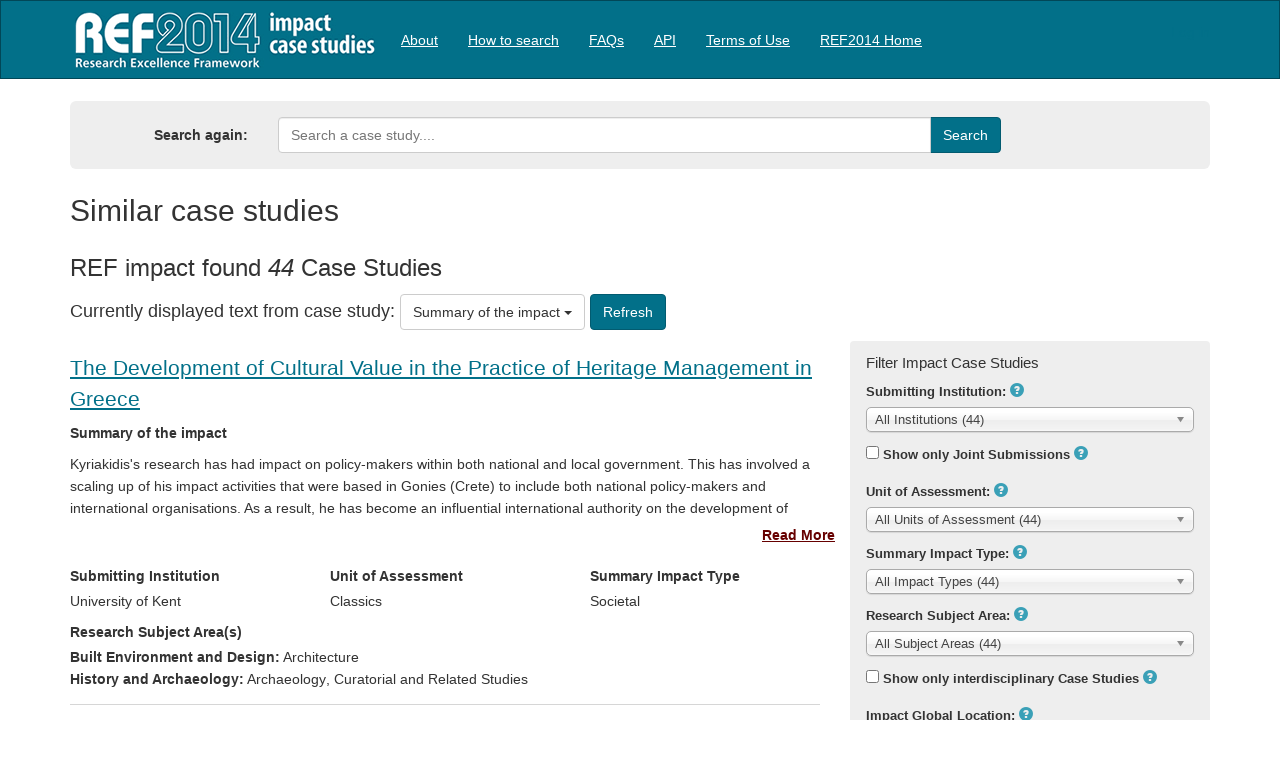

--- FILE ---
content_type: text/html; charset=utf-8
request_url: https://impact.ref.ac.uk/casestudies/Results.aspx?Id=37309
body_size: 89051
content:


<!DOCTYPE html>
<html lang="en">
<head><meta charset="utf-8" /><title>
	Results
</title><meta http-equiv="X-UA-Compatible" content="IE=edge,chrome=1" /><script src="/casestudies/bundles/modernizr?v=Vd40cG5fYxxjdknf_y9ilK-zi7pnjL35tk9IAsOQgQc1"></script>
<link href="/casestudies/Resources/css/css?v=Bf0XRdrPD6S9YKtuCgfh7Pz1TFcNhJmIjNyEyRrQaxo1" rel="stylesheet"/>
<link href="favicon.ico" rel="shortcut icon" type="image/x-icon" /><meta name="viewport" content="width=device-width, initial-scale=1" /><meta http-equiv="content-type" content="text/html; charset=UTF-8" />
    <meta http-equiv="Cache-Control" content="no-cache, no-store, must-revalidate" />
<meta http-equiv="Pragma" content="no-cache" />
<meta http-equiv="Expires" content="0" />

    <style type="text/css">
        .navbar {
        }
    </style>
</head>
<body>
    <form method="post" action="./Results.aspx?Id=37309" id="ctl01">
<div class="aspNetHidden">
<input type="hidden" name="__EVENTTARGET" id="__EVENTTARGET" value="" />
<input type="hidden" name="__EVENTARGUMENT" id="__EVENTARGUMENT" value="" />
<input type="hidden" name="__LASTFOCUS" id="__LASTFOCUS" value="" />
<input type="hidden" name="__VIEWSTATE" id="__VIEWSTATE" value="EsdNNTyCWD8ef1jOWQrMGV8S5me2yLST2YCDoJLrqHqrFbSl+GR3SehTiMstsCWIFqpg2yBwJyFlH/oaIlhl5TKXv8ELmiumnwPieMR65LNZeHW9Rm88EnTSO+PSxPB5/5WDlngYbVtuqepl+u7cTYD5EMldK/26FdBKg53peFEr5leX0TZQeNDU7YIVPIK1P5ooIkZvpRDa/pY89p73wtFTKkt7MHJX66mQotmRwR8A5/ssKbHGob0lAoAF5LMhQFARpUbGK77CdbaYGs/F7qpm2JoRsPmRPmogpYfgHkwD7dPBPTIAf/Wi26+Fq62Mbl6X4jOk9zdFX3tlCfAiVZ6zCWJHGP/Ss+Zp0OChSicr9h5f4drPCaNvKEQ/HZSovymkqJtVdCClgXW7jsCJ9E4LfJTn5kLyFgyefE3Ax60xfdx/wj0yy2KUQFtJI39GxALmAXFg7luRWGdICHty/c9NMtJcCyfqfay6rmq0JePmuOlwOhsYVuIINwny3YVyI15af1IVqukXuDZs6ncd1+Haxw2uh28TlHYuLD7X7BOkoCmMUJB+3MnvfnrhploRg9THVGdKv7GxyINpmqBmuZxLVXgL/9dtbZHgDAdtsbBAIBn1DTCHuX0KM5bKHTZF/hQ2NKlpJYwQqRy4Ghi9cKGyHEMRXd570d24tZzJ413LPH7/gSvXnVDfOAr9Ax1jqTkaVPXi72BrhEnnPItkV06iAWzUGXp3C/tpp5Ri633AmtaLmm6tOR6Q3CYwxiw5paOHfFbDZONQHoR6yh7iDEbsUwzoCk4FZsPBSHYTSgTFDfRlPyg0hswQCJeaWF/wwhdA6CMl4VtEd6AlHf+a46vWuSirp8mD4gfL22mnR+vX9I5OXQuJjkP/1Rpt002/u5GwXUB5fxyQ3ewU2ElLjkOHhorBobzwgv3SLViZjuMHMdwr7xl+jhVJyiZ4yANYSK5/uXqPOVFHsn+HUeCmZsZNwzmXeXMXX/t80AJgez6+scg2MqIrsdST5ZqxeTKE/PFxv4eJrsfrKjCtwDZBzjYqI9MtbBvjS9IwGyMpQnk3gHbXb8GOoo8UhGZxDvxNbMizY8WlP/k7TWzYXxEU+rt8XCX9cJp2GdSaX2ZKfQTCVn5LHXt6rWwncZugU3el3b6BOs3Q3D9S1lTCQ6aFo2R+VDnhPg0xDTqCHNZnKqjzey+PoRl/rualLTCiOar5BTeHZZ9CLS+bV8FL8r+X09YNy7UeGM8B1JiS12iustrY3eliH2IXlF9NO+Bq6EN1b722cx0D8g9QpRL2M6Wrg4wnzSe8wUxLLFMMJXa2GfW5phrUThRnc625AZpENFoguZzB3ktGekxHs/a32uh53PSxjbl3O9wnX8TaMPOrCRuNLEga0xC6HP6VbI0IvXKM7bFLl2+WJ13XfCLGd7gpSpsuv9RAV+ipu/9QvgDQLmwnVYGKfKCCLkN5qumS5PU6EJ4WK7ClSaGKiAz6FDM3vgz07rQLzeYXBQ6eIiHMd75xrHOX+bDA6/q0AaczicwdstiS7Y4gquTKOtJkFJAmGeKTXVlb5CplAUPxiI4NQrxiixWSBJJa9zTKQaioSl9DE7ltrtc8MpGpvGYDaBHb0aXEV674abH8QgddCddKZjYx5pFve0+0FzdU75VnmX0cR7MLHZeuquQiAVfgRbJoQC6dqGhWlbIN0y3rpbK/J9VUg8hbRATEvP5pMqgJqOensFqfbrCwHJ02AKSTt0AKtHQqKUda+jNwqbvMyVuFnfHLbb9X3FefFWuJ/lFU2bhPJFxG3VypfohTl7eYsqLNua5WBFE89UqKo8HNna87/Tj9dzTQQJ2BQihUk0ZiGDEqxyel5VAcw3R3FZdLjLCWLS0WWVaE9nP8UtRv3ygalXSmjovNxguQYtcpQ8/EZlwu4jD1uND6Jm/Plb9KNhZ77dcl1wYbpu/+1SOcOW2KDi9kkKRtXk+mvYD2sFPFPXFb2nPlgmYtIXI//w4ItTdMyM6r9DXHPCsy0mregIyPS4/IF7DVf7VHT0w/0UFdWV3JKT+3Sx5wmuUKnMJFthvdCQVfaIKBdukPj7WLqqWUyiUMczwhdftRmNTFaryLOV3//wNVPqksPbLpEwy+xGmad4i+iy2bISia6jnQIcXPJyAwlBIw1AHhHM2l7TgXIY7zMxxeaPY8W+TayLT3irklAHnhyN3L1QT/Huqbo4Jve2KchnqZ/xIgFSRqg2+JPNKx/FgITITa6rubBcOx9sn1Y8uurNRCD4A1cyIVf5xaogrvH700wQY9fIL9bCyMv9jpT2IwMPmUndBMBp5Kkp4Afv0jfU+6/77vBTP8oO1LTQAor5pZjeppzElWR2akZiRVTrcLxyrKi1gU5m7eQc0SEQWfonzTJVCvRbyK4HLD/[base64]/Qc2zsBTUyxS35xmZDwIZ6+Kat3qnMeCczP8W1itQQ9Zam7lVNTXki8JDB0YsE6oXCZXv7BtZZ1w1PCQf9N8Scc12X1RMCK7hhkIyvgBvICWNgLFHnfK7Rz44xjjaj7xXpZFHqpEIXOFIY5IhGuRxiong1PV65ILltzIK/JkORlNPid9Tz/PlR2xTPkT6+QRsg9+j4PudDWvh995WzAoraLZMY1tgE++221/L7LfI97VcSYq+YSPnXT+WSlmy+vYxopKsf9o9LGQDyL1YkO5tZdvIfFGowGUroth9b6O3LP5yZ4s+xWp3fwIyS8DVlr1EnxUVNq8yV0DW5j+qYFbCXk88Zk+lbCyipLccqz18nPM+i7x0AUQm2IhZIJFvQXc2EPIkYXJS2PEqqhukHyR44K/Yf/PRdljHirD52PRaQOKsKwp/m10UBNyIwzEJE8lhPl+neLPigdwjrSRsYS10k4SlTP9S+EiiFCIbeJrMff37nf2JnoKVT3Qfxydds1iHcE/OPKdAXsFkJZHkawdTCNoVap0UBMeOJKz2FwPDP9KfhDGE2r6UF2w5z+HFKR03VdBVwW3YJvu4JucSR+Lkg9W3CnR6CKmy8x2q5lCA2MEbvGb0VF6eWIdCTNjlhihyspy/rhuatOLJRNx5nf8jKWSot/WN/yxY/UyJeOdJkBGuv4k6vpH8/j3JV3axFHxGJ9d1hz4HikT4qEgW1Xtgd0uJYdySSyJ0DYBdsEgn1+imc0vlfdFqj35lT1WV8lKZj0Qn1x043JOvT+b/9A97g01TYPb98DpsoeqlB3KctrPnU+T2CiKTbA30gYeer7Eh0QJrdMKPBZvMwu3vPW5h8EPlAux8WxWymNIGjzIh22YRLf+rwYE5JGTl7PxG6JEiZWM2XOXz5lGOComWTUq79gnLrJwuv0iOGleoe7C4ajnUWBhIHYKqTD/ZEFfvCx3qnhyvx25otVF5R3jsh4GsMgpRgbA2yMvUfwrTopKZrx7rczS9PMWA6ciztpttCPSb9ixL4RwCk97y4QyZYeI11CHqPtqZ+bXIVRJhLcZH1aYi5GMdYXNOzbk+cmKpImIAMnUco7v4vQGeVynki/pqJ6KtlPEXRf4vAu8aXoSJx0/T4i2NsEFqAWnzgT6V1zMcJbx8JqLjvIF7c23XTyAciaW9Gz4NDUeln7cja4nVjpQCJIgESJ6uxqR2mpTOPYN4gssKTaRyLc6sVM7e//7ft4Z1pkIj5oAW5/kpNOdQdm7Jjruw7TLCWGA8Rh4TFs2Ff44nHMCYA2/y7kx9a38d3kwpAHfj4XBebeOmLy+BaWcZWqcIVcwMllJYJHTPap0k87as9AzERLIdBX39A6IHbAwJ47+aalFmLQmwVMqfUo7sz+GOgiAJS0eewUqoDyusx/lHQgzuSNePqYCa7OHiM4m+IV2qHosGyl2XgwIg9UrTJtUKDzVcOjZjVZFCRmCfq2zjvja/t/wwgZbH6sqznPyzRLQulmNhaRX8IGxB7xh1PrGAXpCWp/kqRgMdkAjvIa7yuotIkXlyYH9esKFsH2f29b+Yc6ZdNDMl/fUd06XCPkDmACgw5GqGvisCfsXjpzND9WMvyNBU07ajMaLvpBnVoQHdPio7KB+DZ6M6HvulCdXW22xCqIQRo4RXl7zq7FUeFOPs/3M1eiskbFm5bTeogG+MflS7PyO4wXxhFpy65xtSc75qbTGtPr7K5dWK/li7kePqvnwe6wBDxty/gczxluEOfJCGfJwK2aA8lxFdXacKSg/0e4Y0OTDODllvLVoKSWSGdOWX2Ws3cdEG7Kj4tU0kDYSlS2C/KhwSehgMt5sOB4QJT1f0TN4+p0ynrSKrjsdsHCNMP/Wbpprx6AvXtoOaPeNp/o2uxrppMXdEfA+hAbD3Ap57yAkOq6LnKOdTNiEm4s16Ds3vBnRv0Gda5RIkRWgwyAkHBHEUnP4lAyXPXhxo+wJwAl9BHOazxE5y9YVhY113Kq79ul4eGvNT/noWXaAByt6gGZ+7c/HU+VsGQS6LX9N/6opKfiGvtXe2o05V9ItGtFxL4dEwwd6qsJ+vg63MkNbBXFwF2zRPJw/KknhhsfEY2bFNaMqm6udpM8y83NT5doReP1BOjZHRPut6AvZhANvVD3o5o5YN8OOQSIEmaT7aNjiibEmXhk1z3lFIlQb+s7rmjBdvGjZOBXtY6OhZFnh/XfmvRxziKqjNe9wOAfm+BtH1veSFGzZohtGd5JUu1tK3Y9RtZlwycoUY1Ykvkj5rGDRwnxTHvpmYBrZlXMIv//[base64]/VJ61d1aqiEwVdIsyFOIqLDXFX6ykXipi6ZGG5dj+wo+2LLuMkoW4SbSmXzXTQDu+g0BjI+Fdu2absnkZDd0h6LS4cRKXDyq3Y2BffXdye/4cmUZrg9iQJOseU4mUyDnoQ7MpDb/eyKzUkjLRE2SfDeBti+obaA0nPdFqxRxeVv/80CBK/R7c4LIFNBY0/YTgHDMvTG+4r64Qkw3aP7GyYlhoe9ucTf+au9QtfF95OJKDH1XmTNgJXpv7yNZxFuiFZnfMyVP+2N/5bG17UrADytIw0cBketE+zp0OCalsObLmOinHGLHpNTY4aS68avb0S+0iuaRgssHWs/YYJD5R1bCkyTR3vBlDzRVaUnEORmnxdBqydMb2VJPP7CLt5OeIcUkvHKmQlfEGKSyu/RQcYT4gwXncO68aMyeHq9diUsIpfOoupPTME2KzSo4MLxfx6h/i3TzWlvw6RmO8f4j0vRwfx/6Uv9BFEkAzHc5uEe2DuBgSrWeBDDchq1CmXbRIkIzWjIlFR9d8iSbY8ZlF61xVYB3jE+Vzb+vcDe+R4oTUMX0dUHdpZCPMS7WZN6bhEB8P+f7IKFdQ62LWehfAs8S/iigy2RL/fWw4U9QPoIdSm1qimukiT/1Pbr4XRTGMbn+9YC5sU/RxWeg+FAMeE+XBhpSLqQSRI4vxBPCM6nCWJWo1ajs5KfLFFn+qMJsBvX8LofTMoZG4KMHx9CK9qz0ib0bPZS9AqlOBlf7gEItMsXXDA8Yi+/XSrgSCezg9A+SVisHjOFpenKxUiWJIj9dNipItjTEC/foOLRPvt0lx9TzygkgMH9w7YC8TIQ7U1JZynv0yVNWF2gxnP1KVjNxgxMbjphBqpqqoO341MJa2dA3cq7Yb9hbrOzn48h64hlYwq4wbCbbbC7/[base64]/kE4b0eDF0SMKt5J27KT29TvSCyLCR4EjiOkhbEUrUPTqLoKvR1BdyqiYOjVEk+qVLOcVh+xU6nP80ONxW0hOnWUDogWl4kou+SQZjF5rg/jIRdTpM+x0DJhEY5Mj3gPRmBnMoKgQCbTldHgvYf7p0qTdWWRdnMu5W+uV9IxDNtNUigO4WwVwcIQD+iEemEJfh1Mh3lIcXQX+L0mCJzFegvA4hFmMKrBGPhl0Uo1jFk+7NmD/x3QRGH1lhWZrm6b0L9vQtDvd9SNoHkiKyUiJieU7KG0RfYChDUJIhVvAiHMBP7wUztjWrpNS1vJIIJ/Y5xslGE9t1EtWQ4lgiz8YcRSM+VTmtnjGOny/6Sycs4N02MbO1BtxusoAioGGSLOdMEGyTqmKqGoZM8z7xCOc0XR6vBh+HHzuq9MCEAqXBEUetUM8W93uu8u+h674mjV4QTNXKJseuwT/tORaYVXBwpgQFvqhMaOL6Stb1Ny4R57uZKQwjlZwN7zRAPqrEDwbfxmQsKJGi0YQ9ZD87cxFVqHjexfVJA0K+OEF2oTuemmmdxCtvR6X8TxvE9cT2PflyIslMMgl4LjzKbLGIdTHkUzwMnGJE0rCsSzOX+PSQfI9p4mz93fbNENaNHEFNuZ+nRvdKAmOvrQN2A/MfyHoGZg2CkLc6+Sb41QKpVAdtod9Likq3Lfxd6rCiWEpfL2dWj6cVvwLk7+It3Nxh5y6ufIPiIwRxHrFt7hsb96BwJLBrqvmf75eZ7DA29MgnwTKI1dayrSWkAdzFAox21B+Qn+vsIi7vyASRpc/FHrb/leQ1DBNvYDAuGm1Y5YyoGra149LbbRkhVvkarhVQKRQEd7eiAFmTOU3/BgvCeHE0kCHwKEgRVjcT/fyqoY1kWokBNihudI44pvgSqNmM0CmT3POAo8IXMbJ297jPyOCK/4grrT1mgPquFjel1E8nXEVRa/qFguysOIMQmlS4VxWweJMHxQwWoZjTJqt9nfDf/RejjQfdg59cxelbCCTR3fOAnsrfCsaD0xL9r6+9ltjYNlrsytrtw6Jiyjrqejqbiht7N3bchg5gIrvpJn+e8PyoAaLKokKgQSsvsUpze504xy4NXxatNn7X33aZvkxmTiZ/Ui+HDlxIJ0EQmpw483mozNtFjEOhFby3FuWwkcYJIizrjB1wYZZ8dIuM7XYmnYRW/Sdb2nvu+9f9UNIx4iLdyMGfqls5yckLng3xj/wzx1uzw1yC/8AWKxSwhAWX8UK1faTSelc8uHib6/07f/8wluV1QWlK0D9923aXpX+LF3U4ZxxKoLjyehZSpfTL9EFTdJGQg1by1m5O+zSYZTIlcDrIOuorm+NxmgTTwSjq+I0oK2tml6YVVIA/FGMyJBSA2w/1Y0YYxnr2fFjriW9tOb5kYu4E1cBQpEq2R+ET78D18UuNO8SftFbsQl1qqT2CKUctp9F5B6WdU1wjhU3SIU7EEFHFO3t9NXrnF3YS1fpTvNyxzuJpiiJEL93HljivuYuWlikN36HKUP+wQBR3IOds0jLKbwdkaHtJ6sK/[base64]/K7HgJ0FA6Tod7qFL4RF9QKdOFnt9Xygnc+4XSdMJorVxvnB7JqJzVT51WCEysHJZUjaglS6E8Bwlx+k3PPcu2U8jaYcEDSD+u9wcdI8zvzpSjnDTs3RfXAKFdddh6etSfDq8GbGeeU/hSbt356QEmvrYay3nVKCc/tBV7zyq0TTx5V38OIAN95gt3T7dN1MmLObq9wmDBxVbMCw4YTuMP8e/EFiSO1dsd/ypYMbyy4zuI+9O19BBx18WFd3dCmHKryu1qPI0HLxFaan31s/xuwYtDhzvArxFtBeSgLh1efGYWBeIc1T/Y0XKR6c+A/T239kKKtNKwiRM8zV2aDYHlPz3iqLYCfZ59mD2FlLHvSwlPQGGveXVfWutTPzx1/1svI9slrgsYLJrKkwZIomf938ch0YIwNOSfuRCzJVTh6waXT1nOrQ6rxd9xMQJcliLCCLKP1nwzMjg8JlJuv8T3KuypIBf5aj/NmmXR57y1RbD822e/Sgb3ZizpiVLjQsEtSN4v5z1mVVsxPFeu5HzHA/sSDRXguEd7TeKIFxM3rSa8fA82VevlgX1np7UXSwNfWMSAB9OtRrodtFeZKnQi9lJ91sSCSwZW6qEK1YftHV7rcbkvNluAO4GFZlYJEunlxcQEUn/ieL2k0jf0xBNpP7h0Wa29Z15BfPQPD+TjZUb8VLnXaDsegNn0UfMMdcfs+or60F8EYGJRU3/NPIYd6dNN7G1WXjbhzqZTbB4enA+N4aegHvRTCMElDd7j7OmfJwq6cJv2AyNl2s8cUQyoE4YPF1OcsKV3SDg8yyFIw41Kp6ZCjlY4lAp5ot8/oqN5bJ+cGApHhHVrMKPx2+PNkLcGFVx6Vk/96pN3bxsTjQx+RvDaye9M4YlroVZok03w5F6DJZbn8FZfEtTT/HAQiKYH9fTMh3Ucu+kM58eBv+YWpYiQT4LPVYmE+x+IwkRTii/4Lr7o61xTng0zJuPqXmD6LgzrXT+AoyQbxZ1mKe/0cl9IYWVfnogH9Xc16piCGD+JpihQjm1D6Rrs/Im/[base64]/z27zBap2NhvOqIcU5g8Fh9hi6RBqCIcBLDYZAfoFWGVaGQcAF2bUgBxkPyAmX/SveKIhLiqTmFrgmdFE091RWosdQHouwmm4K6hGk34OjEL5NQ2LO2D9OhA3YUdMc/AO+VEASLERO32N5FX7N+x/uoCequEmm4Qns9QgkBcSBU2v8Y+qswEgDCrawxcjyLSCX7tZ82LuJMag09ttxeq20f3EeH3cTRLXXFA+07C3cxKToQw8ozY/WHSn84DdbLNXN+cE1o+oT5JBFbEBjY+FxX3Wl/4rZXtArH85OcAcjZud3HfGINoZe5TkwF/UwqRSNbET0FXpRDusdkJHPX08Eza0SKY8jiBVj6cRbwD8GX2TL6GAiWfXYfGViFoJTQpiSNAAliHrzsdT4WjzTS+X2MgpSZkXfOJZR59seV3VzNIGFxcCQMKz0icNTJKDdVXSiA9yA+Z1IrUBL/c+zK40GT1Rb7Atlalj4hbOQalR+r83xgBrbju3BSoEM/Ehe95VmC93JPs6FuZAZ3UXSBkWjMpEkK3pRB4QgrWAia7ACq3w8OrXTUq5qa1NNLO5J2dR202+irqqy64up+xB2jA2jj+PVgBsDzVKQWJ8Ba5kGIQAWXUWT3Gz5oaLDx/Frgg5uXTu5JbS1e/[base64]/[base64]/P8eszEGfWF462Qzo3Ntkv632HHLDXl1N88mPuiW56NX1NaqqA1SMpvY/3dbHWcifEexz2O/Ie/6dBos0QitO7afedhmF4cDJU78+u+NqMBfkGqrYjk4Q5Wqnu0DE3JiXz9qFXFRTo5k2zNmQABEHsc5H/uv0DmgMmWuwNdcY1mwRysSMRFRjSAICX/aXW6hSzawmu1fLWeeVUmmf2XzxXFs7trkUFnQHfW9yU8Lo7L60G3Ws+36aRZ05Mvi+QNRyKzVTG7ZsKGRHrOpYGuhp/wFtmxRjxdqBGNu0eVHNsWa3pdnlLKf1XFCvDjIXcCmMUaTraj1c42ey/og1DuUhpDKMKO/FHy3R4l+zTwF+GQ76GL/izrh7sq9woXNCq5an5kN6tX5clShA4uFYdB2pa/+lel98y0upec7H7oPVUXQ+GhEngWHKmORz89GQ02TrNsjAJV9DRk4ZsNLlWHmmKI5+AXTZ0cgC7BLQ3dumPXu2iZx+3hspGHgwUxWxwlAhMauPi9iCEA1TBciQJRO5c7CybwuH+oeBLWh6McGKdhy+69KBDwe/aPbJufaA27NrFQlabtYDjWNPNN9eXLneH+snAVeAoAQvlMQpYCzVZwAyQJrjNznullm5bsCKDMrQZJW7haF0oFQJNlIE+7rCw+hyQbfzM5uyvurAizQ94KXBTzqvkdbKyn/mJ+DwXuTftZ/4bDoWsjFsspiYShDkeYxRU8swefEpLyBlT0Ib4V8ejJHZHBLldgB1chlwLdnTJwJjW0iruBZq5s5eBQNnsec//ALE0KMnUATLBwGXGuITW8GgvSUKQX/J+Gjmatnzv3VLGUIkmSpMZlrAF1Bm+KqoARvfSuuOdgTzj01i6lhVD0oq3HdQjf97bjsFcEvKthM46P3csNyZYy2OOeEVsoLlE1/K6TRRhRavRTgXwV6zhYSeD7VgnAO7zzKuzqrayGcHTfIrE73ePM/E7d+wQ//eufn0qrrodPVP4d4ouuwx4dg2pAZBpsuLmy35Hyobb047QR2uWs9A5DQWBieMRyjt/uJN35jqLJJ9+OES7lTZFbsgOEPL5I0f8oywosq4Ta0QRUIaIgbefhu3iRihcfOAHtsW49obzV+LbBKQf2s/ia2D1y+ZhRT8ylT/Kt6Mymj4a96n+Tae/7VjlB2SsueelF3oAAdRTThoBY6qdMEsxE115DRZVzipvBSsnUdTnKRnfQRcr1AKfGt3gHS6G24yZePomGDD/zXf1PC7bhoS3qyJgWvfUtrpM0m0urRUVzfuaZrgKJFbhfjpt6Wscxo2GC0dEUI0o9Gp4WAdexAgzhJQCyv/HZUNv7S1pwPBTeMhXdWxZtf5jSdsjNtLMOQS5K74jK/tW0MaopJKzbTp+M/ZR7oAPgVukQU4NmmIj8kHPkFtNG5ey2zCwdrChGMniDDOEpx/Pki2x7Cl4LYtYsc0qmnoooOLHL+VQgACsPXwH7geaTa4K8K7l4LKLRVjM42dlog4ZC6+FVk492mPgUi6xna72viQECAQiZxlAIBmo/3arntQKfRJwYQxvor1GIniWwgc9ZC4YFiOqhe7B51pNeQSshFvT6cGN6lOotV/eBpM5lSri4/Z+gex0N4sV07LCbOcuQCyxGBgeiM2czaT0ZyaLRciIxT57rJlGK+sipXeNnznpgMrmlV2aSHXladEdZX9D1vm8z1ViaZbZEzyQVweXvz76f+BSX3z553p51Btu1OgGwxwQZGp8+rWTtQp/RzMye/ZlXqB6nslVdQkAuW/buolayCAFZ1J041wFBc/92pOMyhRvXXE/4hT6Bhmm0+sKJj4W359kuJ43J3zWBpiSZhKnqXexcqY5ar8L//05LmgdXnYV/yNaJfH6bfQHS9tvXpKt7LbcFoflst87dwdIjh4PpIev38oR5QzuOP2lc4ghkVPnUq4hYgtshy6nl3Czbb8OaUD48y+7vcmsNAWdidEgV8EbjGPln2MNOdl07zni5oyYReQBFt74RxUbh1/K/0Qny8fV8ZKu40otzrZIkqh3MihHqBelMfYtv4BSAftPWY82d8Hn6TxVxc9m6RwmSIi3I4tsDHMawNZhwtTGkVXjQ/jOuCk8p9ZQVLHP6Mc3Fg31UOQgk40yfpK0k0pI4+gZuIcBbbN2hefzmb9JSGtyVQTPdP8oWvBqm+YIYdwwnrrqPSLssGBzOCyCBdKP9aiAAImiI3Xu+lBJc5qfGa9pp9nAwFPmxIzpMeH7DFoeUwtZXRlW8X8fL97vbs2uXiDVxAo/82ZJCU84M1b962hPdLgvNEQZehutIZSU1GlOx4hSEwXtel51OUF5/4/gBh7PXpIz38R5Lb1kdjYI9bZ2sJYeWRJX5Wi22JWKVLpSglk4OybFKdzaFwX1ArR9Q8vYVNRDiUNp5MhuBFZcfgkGUTUscNwY/fRrCpXMmpeMVQMQew2Ub0QC1Ns7g5nL9nz1kCGuCtM2KOWmyqWKnXRgekbsTLSK5JXCbTtX7Nm8wIR0Q3E3vUYeu3sQnpYaoKMWAF1PWQnFoEFXRMCts41ObxiBry9dELwF1JCoRKyVxdhBGwYKYHePcBEy0GtgD9pRpKG/gvIoim2KcOQUiraTIl+vxb+vt7baWejtf06MFMerbwhwmuBWJ4G9E3pClz9vut6rbjjRaa1t0XvwyZ2fDuS5QVgcmnUW39WuYPsIZA+U05aNWejLEgXBFJiwLcVXNKIVdI42ppXjwNIadvdOkQk5MDKF2ce5LVBGkfOuIkmGGLd/JQzk+qRnf++fZoHeRqc6ofu/OUDC/RaNLLzru85zjM5GecpEdM/hgvor+gmHdGa5wFi1lxz8nlx9ioUoMnjjiMJFPop12frXj6tkxPpCCIZ7sSqe/rhbd4EHgr2Z5apLakCGN7ABZuyvT9buxHkKRXD3eB6rHWBzBo4VFo2Bb3reesg4B3UyqanwCxltEISLNrYmCo8n/dKGC+woFB/LGKWaltCxnMkDX64L5ujmQ1GQ5idaxIZl/RHzGTaDp7qNQFEbqAUUNSOOs30HQcmdIMEsz80liLWFWg61ufzzG4vuK/pQDllvju+34DH8FxJdu2D6j2j42a8k/wqwu3RT02MfZL17n+djmeDu/vR4sn3Mg3XEWUn7+++08uZkM45RAbVrATSkRPZG0emdkbIPHVQ4/fegJmgAyzv6rvsYZKA5Db/POdLmY1h0/o4RkEH89Q/G1hhcbYAyOVyWsf75nc6CmH/RXxl9yuNwcx6maIuRFsBM3Rf9aRg4xgSm/kV1xsWYeF174Q9V3PieD0BCUxnPFsLFBZDVa29Hi9MmW4gantDDhnyPaLKuobJKLCIkqx9Z6mSvzLQpZAX+Bt1XZDHVXFtkTduekIcDzdMpW1dtrMP9qOdtySzEUeoIPfdbq1VRQYYr3z+YEPJr8ai1FV9OREp1Vhy5Mf16YtfIon9q4A/bNnmikak0yxcsy/Vq8o8qnRdJIudKqbwNHuYn3Z9vuvRN/hIcCnu3kzFh7DIYPBfinaS5sh6DRkWeu7DU03Blf1HlXLqyI4wBT/wk+xYsS0Z6kVeFzx7BXZ3cDSQq4CmcGzRrh/6NAB+0dYeaLV5bKSk9ybCkHUnNUF1+Y6T49u1JnA3UTPfBICqCRsYBDJzrXZrjQbCXzyJ8HQAaNvUaQFrrSLWltJzo4gNNCZjPtiqf5mlMgESmxqRG/285Xk0QjCPQ3LyZkq672PJihFZWdhRL3YeCyZwB6GDbBK/c+Qaac7tHkg5f1ErzvJ573KsIe0mEtjrB7Qrw9uVh+zKYohz9DqXy/bXTo7j/[base64]/LOi5e7taJ3Nqpwol1f+LZ4hVJP0s3jeuPTYhDRxw/N3+3xt4i/[base64]/Ys1mx/iWs+kUM7TvXkscG/r6ICXGdAyVftJzRs7wvAzpfsZ+ezNguMzQfVh2I/YSsBNwfLZh5onsSYJqvAp4V1Ib1Y2OM0BrICNCisGqDzISYe7tKsDeYz8+FItjQ9gquq7OgQARd75YfaZ/BPD2hZcepDafNjig6FJMMSs3nA7F4njFnFpFgwglgKOcsKl3PjQwNVwgbcyXAu48OkySc91wVBbDxsas4vt1MnjjQGQMCdrDtcdCQJdsrmKauxBYiRMuXmXQafv/xRgvoc+6IahKLMO9/XjNQdqKhQuOHXZn6RrcUUt8blTjbnLIzkyTXDVo27Ci7ZT5fro3bQOO+XqyaudHXC8SR+kOedWFo3trVSDq9sKxqExN237IJO2++1QvOfswj8W6nnFLVooQm1LYV83J+3UhL/zm4Nbw04rYNKah41k2TKCdNfhLn9947kd0oPhvBkPaCyPS3etI5IdViQK9ecYLiHpTRgOGn4SrhOWT/45+pkS0zT1dX8tcq2lE/JgtEohBKjvd9Nj7AiYNpoSBRKTfcPZaqEzGzM4QBUHq/Qhgv1qykAl6Z6vF97YprudoD2yP6ZqSbW4jN5R66n9IuGSXVusnw8xrcBgdF6+PTKpPaqzbl+BhoLwPPV8MfQ7PBxPurqJyrfJu8zZgF2p7jrtsrRyj0ebVslFChBfhjeNyl+0LtAX/Mrz8DdciMbXgf/G+huEkRY886WZ3LqmJnOQw5Fr1QkVgJgUnkwCXUHx/q4cM6KeGLU69doA7pK6CXgIHex45G5cfFvrU8xoBo2p9oL0Dl1M3USm5gMpttG13tW/5e3kvTq/jkSCi4A4wd8zKNClcpQx6chs6Zpc1i/nOcedQyaEe5/g0KkFVDFRGSdXRkilMypYnfA9R3DQCjaXNaXaITb6By9Ou6mgcxVOPqvNsVLyf1uBAGtE17pGxW5cuJwrTDIpErwVuK8U0gkcnUx+HL8fG7cabK/foBtFASsurDkBKAy1Lj3XKPuaJgDfidakxVrVpq2bHWAhJIbc3Tc4W56ZYQfAt8uaT0k2ocDuplaFQ4S3vLJp3v0datYY0nJS/rtjzu0c+zhhQZovnv548PnG2A3QwA5uH+GoFGbB5qq95JfhdGvEv4UX3J+hIRQVD5P9xL73nA26fMGzHyu5ISigtNkaJHux/IGDv3TNzHV7tAtQfuOkdhzamP0FRPu/a5vM/p/[base64]/+BQ7kZQ3L9bhXIJZrsbmLkeDOm0lzq8o4egirYODgQWDPB1RPoxh+3aXxA4xMVWIDzZVbH2DXR+gh32r2kWLf+izIi7GSxg1M8Fbo/1rqchH4U95GSL53jhhAZ9pSw5lZikz/cEsZW0RZsdwj+LXW75EGW0PV9W4O9EiwMbHUOpfj8nr1iz14HhZeNSl0QOeP2/WWUR0990cu5DZ1atBhsckab27ZaNn8KlWl/PSkSh0cG438UJJ5QmWPDmvkWz56BHRABW1sU2w7Q4dquibTUdP/FKHf2bz6kmek9disLLInDTMuOEdQ1vozKNjKUS/ny5D49jh819mbSnPZ9Zp0HQ9UAAxzfOdA64Ft6r6gl082DkaMiZCGTP24OeWyPQ/imt3T8pLwB08JAmJCLBMCB5+61+6aeAOG8VH3QAl5/+8pX6mEcM8koIqhwib6pT0R8zBtP9YXMM4Dqp59iHmocyDhjtQgsdNytnRJd5l/nByblmssLGc/r9mROtY1Jg8FxL5Py2fwpKP3V29CNqWJd3xJtrgnir/aYR7AHHl2/[base64]/liI7x8Amd1NAHmzM57Pqu+czHi3CcgcHLOP61EeeI/vmDbbRMb6NZIYkOi6PQ4CyplqU1UN7ZbL41cqXCmTkbG/jywiQWmNonLX4Y1O2H+Q3nXfNkoFntl8gasAxElbw0rLRiZEMs2Ymd6pfHA7o2IczU8WT/3wbs4iO5pBifY4iSLUU9tHzG8bENXxSUPKpKeP9iBfHyuagfFdLP4fwjPep/LFbwQjonj9O+RPysx6Iv9d31Iv6vyQqSkCIm8nWjNnl38a8JZgbGoKhskAtaXMY2bCzYETleVVFe/sIqZVZSdFhQMEOfo34AwOFPBoeF9pZqBJoGmf5g5vOFetdQYjXcfxCRTWp1j42LhSvt9ihZrfnC9Y4KRklJqMYRXWmqru59M/DUTg1b3tfpvnM2T/ZC6TVwAG1BSQ1waMyTGE4p3WQDuxUTDxIhXqQxYwir6t3Bt8sHHsO9QFYssMs6ijHdQIeU/c0VuT/Vqw7ryCgGA+leyHJy4qTzfF98MCzd2aAmD5BmtRGjT8mYiMQJz0ke5sqa1C03ISQ1Ub1bF1wozYltDauKROJbcHBoAkiGcH8WoxLDxOHJXv0upyltMs7A66UvZKFh/Bl+Lgut4MblS6WkMJdOdQGJ+MXtPFV6sLyszH+xAQkaOnvdgfnqWoKRTUz87bXsCbeeMQi3rWPos6IOBpwlnoN5Ozj0g42Nc6wt6gULK1J4t7Tz6T21ge22wNiR5uY8TueYQHuRKZZgr7virHZ5Om8ism0/hGBCYokum9yUxlTIK5482qI3TxhbSqsB30WTFWLzzGtx1VsxJmA0wFJ8lyXC2Y2cYDTtjc/4BmELL2e5A3hFRS53UN8+e9J0tFcomHKI0pFwWIUzsfjZPK33xRnKRheo0a8+py+m+0TbuHAGkxfOsG6fkIJBsaBt7CNP4QPRYdvv+aC+ytUDJ6+6mqHr3ySjvWxfePGYu/Zqbg+5DdXvHQOXqbunAzpZGF2EcJz1eRbE6y90UkxKmySkK1QzccUTs6C9SCKd/T1OaYlIfAOW2baceQzyL5nv5i+VimspkawQLHOK7Rzq81qz5vaDnoxDpzpEyURDVLsYp5Z2/84/YqHzvjNy/onAXxp4ojgxjjZh6ujcNN3weiUZafl+d7OLIlJtHayQjwJHVKR8QH8Wtzqsyua1KL5HHfAB0SSwLix1s0QtvgfEmV85EmzIwCNKGPCm/YQYBh7Emna/38RezXpXK0SXFuojsRySR0QtEOkXUbMWQdOrLqEQGwmK+fInfFC8bT8y3uMAA+cd1uaswSIEvchHZjAQscHZ2WOXl04DXcAjO/Jb9B3ASySRToH+yHhYdUdJvl8x6yRGoJdII8EBFV2C1EYxqEdUDZzcUF0IKrYIh5qQTdtruqH1T4dIZIrt9hus6a952VdTlwyK545eIT9/HQZDFLiRc2Lnt//+Bil5UoFEZ/gffP7s1eZgvEpnUnhwe8sn37QERRU1FSAmvOkXJUTkO12pq8Zt4IjdmY/ujyh3nrYNQR+JyU1VKin1+eADdwH6vuqI2xeJADzupx36bs8xBHuytZbDI0LJNqmJcNt/aqGrMGIOQpzzINd0BrYP/AloPzlQL3PR46eYjIUrMz3BvxLpPmxZaDRlY1EbQ4SwxbVHgQSbLWQom5tjJ6jDVwxWJIatLOyIKmMCA7yQuBz++PB0H0eJ7LNDqMj5gR/cld45G9XtYdUcNvPldoV6dVDejuQyVaSFLonMcXi4iZGc2bZzuTYxIBVsvbJmRUmNct51XuMi0xlPafY0fHmxGq84q9ypYG783hlQDd8811momrnYKfXfz/GJ/6qGtVlOBOWcKnDYqSaPdtivI8leqqCgXbM57M833RAwRP6KxDmDo3t3Omw2K3+wlDltyUxteLkQs3PanXqpYd1DY+bTd6AEUc4X8g7BaYLdlNANUECLjvYNEU63McDcdli/LtjRWKsF04cAfdKQ78AKnQyRdNdQQzRWOx6L0fnsmB6nd0bfp7OpI7L0JAD6msnG4z/3vkcUeyBBCCms3D0FUf2jZdAUnYD/dYYXTyM1mpzetCSZS3sdzzlOkzgE43VL4w4WZSQijs3ru7HVy7nAI/OMomZB/IUqgEVKyShzVoqhJCadJaA47XDri/AF+qwNJkn4h2D3V8E7ms1OeLhN6JpRi1LCfYAkQdWipHImgN3U2B+keE2L6enVAYSNOuFlv+QnyZwhFn12sJ9uYJWMd6zDgslZ4pI8VvKN/[base64]/318u86opRT298TZdBKRVOLEz1s9JlyZybORpJOhq+YvOCpYs2ahydbfsx1+lTG0x7fltW/4y+XTV5a88HMtmecptQrSdqcoBA0DuUp0s5TXXE9o+nfvmp0iX1Uk+vFPTno11AVy2c38LxWCPgUGLbBsC3aVEfSARmamKgsfC8y9Qn8t/mlBpxphuSDLurZ5cRQDu6CEL/n64dlwD0/nQh3Be/uAFEDGFslOTeviI850fXJ83sBWdbdjpkfh/0TUEODeHKtV7o9tqlIxGTlNOgc86j4FJcwa5du40KajAzriG7zxvP9/fW9qOKVWyiscfD6mZgm7zs+ZFG8CR1B6NCCouOySV27yn4Pfg0ASDwTPyaj/ln/4a7Q8b6Xmt2oR0aCwrGu2AbIYOTi38ZuX6aEpHTs9LvESDcrogA0/ltYgmqTGJptP4zA4kDX94ybu1vKMSPe6uzzOx9TqsARkMWQM/WtXIP2VZ7nauliz6oyQpFE4QrK8UjuAVuE5x8tSI3QTkOwq7X4GZbbeDc9rxFJJPy2Asm92BF0PuzyQUhkNyJTxdxEx1KOQ84cxXCy7JJxpciZa2WUR/xS9m4Gx2bfzK/fg2Xi+FZMMn2mLWAO+k2aFrgVZVIu2Zif8fHYEeEg0M0B+6nEMbR2G71o9daxjzHlsFUpa7Ti670eErEM3GIC3f3Sdqq/WdapMF82ozWVbLHumtIdnypipvTO57c84V0YpE4EjWAytW2tEoV3e7DCFi3XDsnNuZFX8rvJIqitvFHlRJAozJkY6b7SQ3KHgeOt5FhtvVOT7FyY3eCZXNzwxzOWhki1Foktdo9qx5kx3QcaIXi//JJW3WW2ubYcJt2OPq0Zj8nxxtyVm0USq5NZkyUKfWwM1CBEXIxl9TfEL7URl1ldc2+Zp6GL5A7Se9YW94jlFXqZ712diQ+cwj9kOFP5EfXfrXq7rdSvXDkYfyTTRrSaB6dy0aTGPrINAcjT/fZW8tTOjw3op/9SJRtYzK0odrCoFXVnmHMkhk/c3WTMAPKf1VBE6Kv+q8PAczAbtiPfB9zizAeApJCE3eiRoOuPrOwecsRVS1u2l9ouEC/bF10xtTh5WBb4PeOPU4RsbK7Bo7s5+xbgFh4V2UcWpyUFOrsIyv4iIdAyIkn9g7dkA63u6Cu9/+tFNhhtyRsJkmciKx9JrJb7knNhIEdSsUA7ImuarjFLYgfEKv8979lp+0FBlaWgCPAGxe3JcxgQQib01A5sfuzxaG2HQ4fFKIHYmQw2wAShtgfmf6C96NaUUd+rmCZO6x0/ZbEOGGYYDNGpCPbNl1wT4Xoa3vq0m2H7BGI/rQSiXFOYdKgZUbsym0gpGd1ALFYKU2Z6Du/JgedeTeOLhZfzfmYa2daxynhsbc5HvTJZODprYX8YKLUji4oOiEMNuhOezOC/IAaRjV5X+oPksA1OXo2CeN6L4KGb8udSoSnE8x1SVPik7/L7BZ0tFcMWg/Xy23z+F69ZDxoSEczu1IzqyZ0jBxd6gojWPft519A+pfIOgJxqBG7lWVMJVRnycQKLDWa3EQBHIP4Svo3nTc9ROFA1gmsTDn5QVr+pyoA75FvpjgEnlen2s70dWnLlfzs1RIVHfEqZmXo6/ws80oIZNTpugbcH+8TeiMl9/bmYLl1Tdupjf6FDYZPD8Jx+6AQvhIn/xxwSsSo+pEzxZvFvCu59IkFYLDY+lKcypnNy2Q794ht1vM+6P2DxbmIqVM5LS3aDMsHLY/pnojCKOTeyT1hSbE3K9U6k3eHQYhEyZ8PqPZ5vxKhIGwbI106DX5lbkPFG0hMhqcveWu272OxLYrRVNgZV/+e8PgNn5BdS/IfgyiRLE9gO9BYVwMb86lRfSsMtmL12MnS5ZSDlGZ4b7KxQh5IoPnvjW5xANUvhS2XPZUr0/RxqiSZD7MW5IiOOew7MV7Qy+uRm1d+WVps5E4OmjneZ24FOz3SksuSW0MQqQeBv2iFJqrjqEN9nO8/CqGiYp1NyumsR0sT/rGKcfN3jschzX1CwP2NIr9IbCMR0M7Q2vSAisx6ZUCRg23KZQxWre3OX9TUoXQ+uKyyRhItscXN/AXCtXZtJjGrfcsQBy6ph/WH3TiaOGMn+ZRqOYuz94dlCFVz2d2jjq1NmkeIx1zzO6wHvUsnaBqpJc/fGlvPHcmKAfpPu6LZSla0gw49UIBFBDH/Hz4ueI+1blSIfjLkqCLfcsT3UuNAsb5CaTIGdQMJCQqORWhpkA8qnBPKREtiMP3gd/[base64]/ds7wq4RK4WqGanl+GmLuJXP5CgJvWVqon8DaOrTTgBcXW/Aa3K7gMcpowM8k2GOqEYgCciy4QKFMSUEtuO0EynkEbEng1mNpCkO6IyQuK29yuCbc5yhhRVk2IaZAsSNIT6ElbAVfQx2oe6m+xLqcYKm+xwtSkUo++rwKiplJ0cceaguMZZRfFD3cK9phc9/VXhunPq6pr1VeVzlm2OTcwiRb/Oj0pr6/XeEP/cW/GJqW+WaqLNipclTC/FdbsWPMGzopxpvoeSqGtjTPS/SWGI/c0gohx0Qh1852pTQ+c9wn3g1WJyecPCkTlu78M9mEYs9gp9ccCWH/2ZIdGMR67zTnvE4nJC+LKhboDUkgGdr++AJnWsODdu/egk6JeoI0Kf8945RvXeqlYTE0DBffmXIFyokJhh5/Wp05uOcM71prbPWABPyiS8m3qoroQBNz9epw0vklyVP4iEYq6uKLGBbv0T2tUHdOldu1j5S5ponMA1+aCegDUQkdgmnUuNqWpZcvVK/RvD9N5pLoUKfcMDCMKt5EK6FxnLrwHaYcoq14eKP+l2siJ1HIqy81Wf4RsVwB1EAcA16PcdD4j7oJdDHy3Eik10yzN3VEvU5rS5F/S3jzGVRpVdYn0P/uf5TUP5XR17JmVZCY63i5zIMPa4bciwhc/6FuQrsHRpOQZc5f+mgLQTpNEm3475JEEtS7T+N7bUk1pokzRPcL9ieJ/XByayk2hvtO4wHbsQ/k9A4nk9x3ZAkmRR6HdB3RAeJk3+NgozochfV/dquz+yZky8R/Q3DG7oV9OKJNl50OjwiEOXAkNx1fN7pXMOZ7r9U8KGBdzO+oLRoeMB7wQrQqlFSbP7sui61I/neHpLttpPpgg+CSoMpUn1LgMia8UQeImYyZWyxC4ixNKDVEPEm4o7ZKXUhrZyZfyx9uelazPnuIZxCmiYuX9uBrto5x4/FDFyJ+Nmo0lPAn2m+QntjJgDh+WL16JLVQRJddL8qNqN+0bDCXE4oGiz80NB5UhcE3a/0SYfwUTCXu2SV9Ooa6tbBqgOrkDvsCrFWOKLxlA5W8MupRqVw1JC8JdeAYrLQsa4ZYjaVPyYViXBBYjcjbzcKHcrNQLZVGu0wQgHsgOMU98KhRxv9iwnG8WYMmXbYTFO2M+2lMBaKHzsxmllXCF/QcNN3laPpnC/eNVSXqmHBzaxI/vaEJ4KGOph/Uq8NPNHXWCR/82TAFJuD1IykTigQs8R6WeZJ6668e1sOro8jKiPPEMAM9Kqetftw2dcVHIYcfOM8MkSr3B1PgLorEibxHEmo+3iInsOJInr6lEhfza+xOXpznAHZZiwkfJE9wGTynPhlj0aV1OI2VlxYXZ7fE+JQ5pf0gkDua1QivDHbz3xAfyuPzwVz/5OS8FutwdmN+lygg3V2HCz2gQnQ+xjDSwpKpn0X9q0X1xtXSP8SL46RtjE+YoyG75ohkn+WA81h47poBffsD7fIUAfnfxerzzwdgItPr/r4dk3FUdDPMad1gqw+ETXb88v8sa5Cg/l9iTmewY03EHOYfUd7wc4Fac4kpPN07fs5Ufjeuzlx2ZQL22lFgtcZRacDzM3D9Nz8nkUz6RXGDJqdbQ/Vxv6X4QbXBruhO4nOFx39Af0hpdameLMibs70r03v8CO0dC6iR8QiMaDPRxv7EJ8Rl3Ys9yBwNcuDOXKPnSohtU6cOiGiGEulWHRxZXL6yVCIcAzy2pcphc/iSr68CplZn7AHVA5oOudavz5iKbNodD4XlZfqp/[base64]/2+lxYA7T397wpfoTEhrQZfXAoYQOF5CA06tRXcjt5ySbZq+xI8N94h83ZLqKRrvlo0unT9c6znCSxEEll7d0F1oS+UhiD0D2PY2QhLjlyuEL31kIB8M1OI+W4VET1xLwDi2uhrsHIkv/mVpdGccdwkA/[base64]/[base64]/zR+34Lx2bqF7oN1NcPOSInNtBfNhZtcUUF2WFALEB0HdlNXtuUBcnw0uBCTc/zBHj2RJPHuX0OPjI7fMAOU03PuSI+qkgBe4sUjaGTHIYcaCAXjAcFSJZQdA778UcgDhNksHoiHpswt99ZQv9ItN6kMWYfIih1nmdDlBXomtuxyzlDtfbEJ6ObJPulrf24R+fpiR1o5AnrZPZGjy2j7ipnFQME2pyyetYu/IlCVMRNbYIimf+5sXrSkv/+yFXRGokpvFz9Qh4Z8C2ND2g5cY2nJqldLUBPr6JGyMfLVUJz4oQnRvDqToMQfWOw3M7m+CFwA2Te2s333bVpKupZuZrFg9y4hVzonXJmFs70/90kq+z2mbmSz2qUWa8jtMKkPyaCdKB7KsfuNiKpYYsTF6j5cq3OWNT2vmR8m8750T1GbGo5VkWhS1sDi6A3KwM1Qqex2emDuAsiGWSMzlb9CVM3+2MMFsV2cYB6K7ryzgv2s7M+Qa9S2vmj0EfpaGGr1qFEduNacOKNNui6kDqmnPxJ8g15ok/fVcpD/[base64]/wVujZFyeaHtNCSK9WDHuaWrW1qJRtofmDU0gYRuFZKT+2OXqxldXsP9AZ5eBH6rUzq96Vqh6+TMNfoB/wkjVfN16pru+rL7RWzh9b7AUl200oxbL/6wT2xlRbK7J1tn1sSFqA0vu/ZscwXC9Oh1s4FFWsy7+RuTN+WzN587e8txok1LxuN+Hi97/GGbdFOLBlMjN1dDeO8QT6+hw5b7rrCuDAJwC/PC2f3iovcoZgLlteXiBrDcAT0O7re17HBtFOhIpGsIKOnPliK2wQ3GF/i9ulvnzUnbUhu+bhbIhsF1tiwTX4w0wGB9GJbrbxy7fwe+mFWu5iheKJHCcrTvCrlhwUL1jWo1900P7Ir8/lmnu/Tqzxmkmb1lB9mPbMaDg8GHguaekaV02g4ps7gv36aPf7m7SfNhNqHvrdVSl3F7aE3xMvB7Ktyhikk9YDseZr/v12NRQXqwdeA4T3pUX2QAdieF7dCt28M+ZuJzRFsmvM4A80nC17rATYKa2Yiortm1rRmpTpjS1HB0B24ikesFv/4hOyz1VOEujXXwgQHErK3R9q/abg6uxkQeqIm2VP03MZClFHwLn2WzaTGF9NZbQ79c0KeoNMzhbOG5CthkuQ4lAXiEr6UqZJv5SJkTmp5/wd/QTeNR/QUeMTioqF95dPBEjWQ8F4iUS/yf4QYEWwxjkvAd6pSPL7rs67KF1lQHnoXxm+++8uTOLJko/d2kLlgR7mHGVmC6HjO9DI2t0WsvaddWwQQWwh5mNQWbtYyHnTlph0MSCBKpEV4g9UKt7eK7JeZP9j0G1FEmdjhfYjRAd7TZrfKWGFretZGwQt/BNu2Riq2hhZ/KXhDOX3KF/[base64]/gdWdUi6rx7CH80QTYxgQwztY7tdFKnavCA2XC6whMcxJIJpu7+MDD9QvDMkyQGW8rM6rADW/nsPAMj2u7ZL0KgZf2ezA/TrefzHYTKYYiqYjWdIFIc4uzKKtLn0+y3Ph+8mmKK9srdJoBo+6+jrISv22N56YE2Adorx3ZmdiJG8he8FTiuVzQxbvNG1J2wRUqRPN+mybqNqdWeauvdd9OaAb5S+UIe/1655gLTlTKHayfl6hePq5OqIE6ksX+JgukkRcPvqg7HvF/HloHwAleo/piStG8p4NQwJcs6b0yxXWhwHxuABlrJURM8sq+oGDfL2V5HQ/Bcc/YlwqmA4vhguYGCCL2SeKxEFNPBJXNCXiLokmwhY7nHbk0/8f6C/[base64]/ZQXDZ/ipRkI6/ik5+IIDGtY6WtwGhJO52LUvEypitnOrCjDCSPwjcamrnz5wlkOEb5vzkkeBgd87Qnt3/VJYQbSFb1/76BlYe9vAwECn4ERW9eeBW/+iK2JCKlggL1LVlSip1g3ayh5dtfjSm1ERmqu/mPr42/eaARoPLjQhYyp/SzTriYBePNiOMp9KJG6RYjRu9iXomGZufde6QAZ/LxV8AQXOTHfWoR6XlVbHbBrnzehuUYI32IcqftLPIX5WH9TDo1Op6Pfa6jndnpTRnWvCsgTw7tnWD+i3QKwn/RDEVMqr53WLfiaWI6anWLrO+zcBmHKjCv0+W4lKVACC0jQ/[base64]/z/4rcbVAfkWolztzr7r5HZqEuEFlF0c7+KA0BUZJVFq587CdDdbDTHKMK4IpJ0JiIfuVRGweuUyoaSWJggboTz98Cn/n9vKmXQzHbIASlyGAJ1Kf2tZPzQ0nqC3FMJqotEJiWBNs2eub5kBQ78Ry2ivcBidcJEynD0sWG1fgSo2h3DuQTJeioLEDugywMYeAnO5M6+WtHKoyiBjgyMKYpUCWq/eF8AEk4wj8uq3GNRayLEKYifuikbkOjQDUzXXtspH1jEh7dCYIRdXtq62B0FMHyk1Le3rHchGpvklrYMclMyovW4WX8Xt8ku2kEWmAcBVl+2sy69nhoMF/fTDrLfGm/G7P0fFYmdfcQ/sSookuEz6Xd1sDbxnqDm4J+cBHabT0cOZ8l0g6FvwxLvwumHBDp1FWFyiYwPoeLctNlGBpJYZsebSEDJ/uotulcRV+BdQ57xY/ziuG7PxhbqnUDpgjDvpKNNDxJ57w6fbL0ok4OgC2Ok0v9FZaLIeZOpJAXEc8RGJKIOJrf80n68SE0ACp7VaTbx+a1Dr7PngxD9dksI1aTlA/JRVEERvU7i/lDmZ1gnDFUiWmJ4FkbE+OBdD8mLw2RxAOSgxdxN5/OiycpN+2fZdnsCfhibLZGgLzwJXQF8HgokwcCWlCQdWtrrt18o1WNc1rq4sjbjET8+xVQFh/5LSmkb59pICrKcfwUFYavM2lCrQNEWQj2zQ7SVKlVu9Fbz9EJ2zAgAm18ugOz/6EPkniM0gQr3hjkOZmdNtjNhDyCwl+TwrmigIp9LD5DN8hidK2sWsKVNhMgkHxe9bW0FHcXVPszSylaPhUUnjticFBPqk+cjFVdABYwXYyILBFtuB9XqUIphtIq1exfk2vzgDSfmpApjej3XnI77FXFJyrea+o8mCIOzMh6u/HxNZAFUCV0vlu2BIkQxJ2GTcEVvzwQJOzTrWAa2a+6FS8IF5EYMrB/g2r2htK8gqO4Q+CbjMofC6+sRfhcf2XZxFMH1ySRDcuSYCVqmp98vq+btxO3HFz1rWUWTGbJJ1DhuErUZO0+4/RamIHz3faYHc5wJ7JmsTC9t0u0+CLOwdXRvehWDy5P22oQq/ukrZFxEhzhTybx0qVDwUNh0zdsudskTdVNchf9FYNL7uW/bxdRhs0FGZHhEIDKmrmZ+C+PxkuavYZ1Wwe6uXPyqU6BZm6BJPX9PHCXbTkslJeoRf/Tc9gD71xsaMupG8qe/cYnFpaRLTRppz6uYtHvltK+hIF/UC1M8t/d7nSfbY+4kjwnklMaOVGkEyXoepFWMLrg2qp/9O8JKSgCPGHwXDbmEHjLmNGaGXuT7g72BBQF16TygaBqrWThOSDu8/U1Go9TLWE4HbNsdZlxbL0x/KwjcdBZxf4unRCd3bbKdXaCYZJNvaiRqcwDec8NQrVtqKQKhrmMkhsCNUi3lwZXzH9cY6PPvNwOdCdtgpdX9ldhEus5YR9GSe43C9AvBQr26Srql+sVOI/L183c3YMjB+AL+Uyt6ygaDQuOjgcRIB1Eyhd+Fow2iYvpFOVBsTWjL9vdRzjX0fQgTQ0MBCnGjfip7mvd2uiOH3eV8NQcMhcFbCjlkb1yycLLD/G//Ahrq5CasxSVpD7LqNmfszKFiuwbp6NMyj0ciiHtxceAkTNpcZjp6dkETPg6vWSUHyytVyyf5q3xTLEP934g4dyC2t/zppKu34JoDqrx/gzLkOdDc+Ip5hE2bqSr9F0puAZ4gCl71dOelfJRzxCoQwKzbw4xYDNcVMiF6mX6hvX6vpE3Qla6y9bCb6tEMGQhQg0TJ6c51rq4kUxZ5n6Z8oDKfXe27dIakQYwTZVGPILpmy02wtMTdeWZZg1dpumxe/YTj8dzUgjwP8y34tiW/rH4tgY2d1ycyTaa4CX3wGfWWYBasHfPaseu3IDOglWJToDTa8DeNnO6TZxBr5k092engKHQl9L0wcnrP7GfRf9//y/eoqJMLBovPYZ0FuOV1wFJFuGmWr2lYycwH1oXnIivgmFK8AUX+VDiaL1Di8YpO25y8QDVH9yHQ7S3l+A9lSEHn786ggscKZqxZZ6XgNxMSEL/eXngP/9mm287JvOs4Lon9JPS4tHRSe3Hg9XZyrAUmkVt46vPBksR8bODUUgBobELIzbwhsssc2rlxuN+Gy0btmMbFNN1LnsXczNe7lVqsWgoyk+l8wSr9FjVPFYt/iOv1g3j95xiOwOAlwZl9vMbp0BcqZGwFMGk9YpHmzBzGLNaNSS2nFJuAyqSCtEfLd5dcc83voEGMoiXLy2+zkn+KxRCOrIY/4WV0YE9ty+E9S65vcqLk/n+fkgFqXzm3cDdBSTo6CohB24DhbtBAerJgSjiD3TSQDwmthoaGq+jI7klrNNmo0S0AdsquCUZXe/dFu3Vzyo2PXDV0+OxS/USxfhLw6AZ/toJ/[base64]/[base64]/MuviWQgarsc2cXATWkN+DuhjEho4s2W8VoHt/oo3uDEJ9VPeTANzYuWemoz2K90hu9N9Ie6A8yQLeQgbJIXkidXpsrgazhAt9/8uT9yNx4khbtblxottU7x2epLYqnf5fhpQ5+7bG3il0bmckVuFXZUC7eQERmIU3x9m/UfGCP6NFh1OVmSUljx3KKGifOOXNt1tNNftEytSbWqQv4hzseDs8s2f/6+zAPE9FChs0zprvCXpROg1CKj5loO+4IAqoxdce98ACEDRwdSnNMFU8XA3sHOy9UCX2RsIxChns9oF9TAjjoihhelqjX29vIQ8Y8PkXzB5L+NPo/ccFG1TQ0T83n5HquDDuOfp8CWzSPUV2IOQmf+XZtx1aOFVHfCDsx2xXqVCA1oBufxiDiWFYpQUEtGSvVPmMeBFKhU7wo4ZmZOop6IulJipsI0V+PiOmSsTFsWAHJ88zrCkqtSVZvtvkhFRSql0dWtNp41OHpyOxedMZIlsfS7TaXHXvqPdAz1L8A/cazLu5h5/U/SLdJVdH1UBG9z74xObeidMejeYcNi+0FJqSBaQPHX9aXSY/cWExoNU6eC/[base64]/29JJEjLIppD+mi010O4kwTWxqS+542htcBqs1x9suN6PyDxILWFOB3AcnxjtbiCdg4C6DKzK0uhuTg8r5RN0agGQKQVIlU34rreYt816no6WzdR/4E6t6lFCwhJzKSS/1j25ZeaOHpRWuFWRbldAVsESL20qfwG6JAQoZZUTTn5c6tg0HBXVvUn1Wf1xJ2JdrjR7XqLyvniQncI9cPdNyJfrkgzhDZ65KpNiM+vLa85hlZNZnGfG5B77pdxHrEGwtla/[base64]/u3HtU8AoORrXjgc/102/PkbsZ+Y8JM1K1WpcTJsOaqPXIEZ7yYNDD+ObgdGSShqo/SOP/qxz4xF4u1rM0ss8BnR4Y4OXJu8cbF0+VMlh7sHgoHvbJ2a/UOCLNg6vEG4U64kMPALcHRAUQ7WyJYTjRKDVOPELNWxCrUdHJ4v6r20ILATAl4DMEuAi7rn9aVhYQm7jQALsEKWGMkYmS8Ugh4kegRDbIfsOGrRemQJU2iFe+IFWLhTwZnK+V26SUthLFewTTbta/3mIpkupO/klGUO9jT2QKNiJ9+lJSlIOkjB69ZIHm0hiwVLggfU0nicilJVahFUhS/KLj4qjIKoSDMWy2rzJFJ2sKBR29CfKC9MQ4Zv9mPbmOFCsIf9PuHPI40l9pEhtaivetfpVaDHaIZABWK9KjHsoBsvg20AagzGTl8S/MIKOagzAeefvXkvcPsLXeFlMN/VYKPbmUXvKAVNPIalYvdbzxMZlG6hggaFkq8mm8iTX+4f/d1JHv/ort4lu3EdoVa/0K6i4yf6VB5sFvWLnO1bNGiq6jyqxlyT9Lf6OxfRJXpLL1SyR0cfOElNndYf6J209J17nIFCJjBc+WIxeiPOmgUNR1lLG6la0m7OagRzyFep5nF0B6+BrLFqHA+xgTprRoDXzjvFYegJutB0uZXSlmL94LdVzGbqRSu9lh6r161/CEH1A0+2TE" />
</div>

<script type="text/javascript">
//<![CDATA[
var theForm = document.forms['ctl01'];
if (!theForm) {
    theForm = document.ctl01;
}
function __doPostBack(eventTarget, eventArgument) {
    if (!theForm.onsubmit || (theForm.onsubmit() != false)) {
        theForm.__EVENTTARGET.value = eventTarget;
        theForm.__EVENTARGUMENT.value = eventArgument;
        theForm.submit();
    }
}
//]]>
</script>



<script src="/casestudies/ScriptResource.axd?d=x6wALODbMJK5e0eRC_p1LXNGgt44bAmFYVaqrkUWuHXUQ8b0U-LhGDdXJDMSYUy8lzGU9VmB7GkaO56UlJqHmf_nxtgCi-v6N8j65zvAEs0xBltN7piGtx95w_VBrEj90&amp;t=ffffffffda74082d" type="text/javascript"></script>
<script src="/casestudies/ScriptResource.axd?d=P5lTttoqSeZXoYRLQMIScDEivBOj19QGePQhvQnnNsDmlmj5uu1gGLYgRVL7zPAVfcsUeGvyBhpuRJQLa1c08uAc6bQVtIwWPENbXzSMmPVcmh13p-LTZfO_6Z_3BkYZ0&amp;t=ffffffffda74082d" type="text/javascript"></script>
<script src="Scripts/jquery-2.1.1.min.js" type="text/javascript"></script>
<script src="Scripts/jquery-ui-1.8.24.min.js" type="text/javascript"></script>
<script src="/casestudies/bundles/WebFormsJs?v=q9E9g87bUDaS624mcBuZsBaM8xn2E5zd-f4FCdIk2cA1" type="text/javascript"></script>
<script src="Resources/js/chosen.jquery.min.js" type="text/javascript"></script>
<script src="Resources/js/init-ck.js" type="text/javascript"></script>
<div class="aspNetHidden">

	<input type="hidden" name="__VIEWSTATEGENERATOR" id="__VIEWSTATEGENERATOR" value="A4FF28C6" />
	<input type="hidden" name="__EVENTVALIDATION" id="__EVENTVALIDATION" value="X+fOTT7Y0qvlrqh/lzgOrlYFcSCLHURpUxzoL+cJWK4cPy/fhASgkp21YTrTYiw9Ia7gG4VpYIwBd7PASpesbLzS3SMFbr/Hy/0EmcvE6kp3wLsOtw/[base64]/RnZYXV25PTM2T2xePPwowdOsLmarBLu4F7hddzhBuQx+LmxXW7E7OIlUT5CMdllAcot+nzKV6Yz2vavwGcUXj6VIw87h7hAwWc67nB3Z91ub25aveb78Zc9GHsWhSm/IU1jZyFUA7mxCFWrtVokGZ4tNUQz7BT9Vs7oDt5SPa32VrnNDBJpkqfxp86VgfzLiKQGQNwvuOZVK0AN6MklNL5LbRjhg+ky5ifUZT2VGBU6FkddpYrfyp/9ikvhwmHGRhedUoHMi83gGUEHOc/uAnbo3nR0DKEsMjRMc5ZrQPJx1XpPNiB4495lFJJlsKpHCU3FfzJwhoOP6HiUVB6IjdrivWndKKmPsPQ3bThj/xj3LYkjDr2iVq106uAhR2RfBGn1u41/F+lgM2Qt24HYM=" />
</div>
        <script type="text/javascript">
//<![CDATA[
Sys.WebForms.PageRequestManager._initialize('ctl00$ScriptManager1', 'ctl01', [], [], [], 90, 'ctl00');
//]]>
</script>

        <header>
            <div role="navigation" class="navbar navbar-inverse">
                <div class="container">
                    <div class="navbar-header">
                        <a href="Search1.aspx" class="navbar-brand">REF2014</a>
                    </div>
                    <div id="menuWrapper">
                        <div class="MyMenuStyle" id="Menu1">
	<ul class="level1 nav navbar-nav">
		<li><a class="level1" href="#" onclick="__doPostBack(&#39;ctl00$Menu1&#39;,&#39;About&#39;)">About</a></li><li><a class="level1" href="#" onclick="__doPostBack(&#39;ctl00$Menu1&#39;,&#39;Examples&#39;)">How to search</a></li><li><a class="level1" href="#" onclick="__doPostBack(&#39;ctl00$Menu1&#39;,&#39;FAQ&#39;)">FAQs</a></li><li><a class="level1" href="#" onclick="__doPostBack(&#39;ctl00$Menu1&#39;,&#39;API&#39;)">API</a></li><li><a class="level1" href="#" onclick="__doPostBack(&#39;ctl00$Menu1&#39;,&#39;Terms of Use&#39;)">Terms of Use</a></li><li><a class="level1" href="#" onclick="__doPostBack(&#39;ctl00$Menu1&#39;,&#39;REF&#39;)">REF2014 Home</a></li>
	</ul>
</div>
                    </div>
                    <div class="Login">
                        <section id="login">
                            
                                    
                                    <p><a href="Account/Login" id="LoginView1_loginLink">Log in</a></p>
                                
                        </section>
                    </div>
                </div>
            </div>
        </header>
        <div id="body">
            

            <section class="content-wrapper main-content clear-fix">
                
    <div class="container" id="search-container">
        <div class="jumbotron-small">
            <div class="row">
                <div class="form-group form-horizontal">
                    <label class="col-lg-2 control-label" for="MainContent_txtinput">Search again:</label>
                    <div class="col-lg-8">
                        <div class="input-group">
                            <input name="ctl00$MainContent$txtInput" type="text" id="MainContent_txtInput" class="form-control" Title="Search a case study" placeholder="Search a case study...." />
                            <span class="input-group-btn">
                                <input type="submit" name="ctl00$MainContent$btnSearch" value="Search" id="MainContent_btnSearch" class="btn btn-primary loading-dial" />
                            </span>
                        </div>
                    </div>
                </div>
            </div>
        </div>

        <div class="row">
            <div id="Div1" class="col-lg-12">
                <div id="MainContent_TagResults">
                    <h2>
                        <span id="MainContent_lblTagLabel">Similar case studies </span>
                        <strong>
                            <span id="MainContent_lblTagText"></span></strong></h2>
                    <h3>REF impact found <em>
                        <span id="MainContent_lblTagHits">44</span></em> Case Studies</h3>
                </div>
                
                

                <div id="MainContent_DisplayFlags">
                    <h4>Currently displayed text from case study:
                        <label for="MainContent_example_selectAllName" style="display: none;">Select sections from document for display</label>
                        <select name="ctl00$MainContent$example_selectAllName" id="MainContent_example_selectAllName" multiple="multiple">
	<option selected="selected" value="Summary">Summary of the impact</option>
	<option value="Research">Underpinning research</option>
	<option value="References">References to the research</option>
	<option value="Impact">Details of the impact</option>
	<option value="Sources">Sources</option>
</select>
                        <input type="submit" name="ctl00$MainContent$btnRefresh" value="Refresh" onclick="readMore();" id="MainContent_btnRefresh" class="btn btn-primary loading-dial" />
                    </h4>
                </div>
            </div>
        </div>

        <div class="row">
            <div class="col-xs-8" id="full-results-list">
                <div class="row">
                    <div id="MainContent_divResults"><div class='col-lg-12 results'><h3><a class='loading-dial' href='CaseStudy.aspx?Id=947'>The Development of Cultural Value in the Practice of Heritage Management in Greece</a></h3><div class='row'>
<div class='col-lg-12 summary readmore' style='display: block;'><h4><strong>Summary of the impact</strong></h4>
<p>Kyriakidis's research has had impact on policy-makers within both national and local government.
This has involved a scaling up of his impact activities that were based in Gonies (Crete) to include
both national policy-makers and international organisations. As a result, he has become an
influential international authority on the development of greater public engagement with heritage
sites (including Pompeii), and on public policy in Greece. His research has resulted in a shift in
policy at the Athens University of Economics and Business, which now engages with the provision
of training in Heritage Management and is branching out from exclusively finance-based education.
His CPD (Continuing Professional Development) courses have reached out to the commercial
sector (particularly Leica).</p>
</div>
<div class='col-lg-4'><h4><strong>Submitting Institution</strong></h4><span class='pill pill-institute'>University of Kent</span></div>
<div class='col-lg-4'><h4><strong>Unit of Assessment</strong></h4><span class='pill pill-uoa'>Classics</span></div>
<div class='col-lg-4'><h4><strong>Summary Impact Type</strong></h4>
<span class='pill pill-pathway'>Societal</span></div>
<div class='col-lg-12'><h4><strong>Research Subject Area(s)</strong></h4>
<strong><span>Built Environment and Design:</span></strong><span class='pill pill-subject'>&nbsp;Architecture</span><br /><strong><span>History and Archaeology:</span></strong><span class='pill pill-subject'>&nbsp;Archaeology</span>,<span class='pill pill-subject'>&nbsp;Curatorial and Related Studies</span></div>
</div><hr/></div><div class='col-lg-12 results'><h3><a class='loading-dial' href='CaseStudy.aspx?Id=18016'>Goldhill</a></h3><div class='row'>
<div class='col-lg-12 summary readmore' style='display: block;'><h4><strong>Summary of the impact</strong></h4>
    <p>Simon Goldhill's research on the history and archaeology of Jerusalem led
      to his being asked to join the EU-funded programme <em>Promoting
        Understanding of Shared Heritage</em> (PUSH). The aim of the project is
      to develop a new policy on sites of shared cultural heritage, in which
      capacity Goldhill has met regularly with &#8212; and been able to influence &#8212;
      Israeli, Jordanian and Palestinian policy-makers. This influence is
      manifested in a rapprochement between groups who had previously been
      unable to meet; new signage at significant sites across Israel/Palestine
      and Jordan; and continuing interaction particularly on the crucial area of
      the management of natural resources.</p>
    </div>
<div class='col-lg-4'><h4><strong>Submitting Institution</strong></h4><span class='pill pill-institute'>University of Cambridge</span></div>
<div class='col-lg-4'><h4><strong>Unit of Assessment</strong></h4><span class='pill pill-uoa'>Classics</span></div>
<div class='col-lg-4'><h4><strong>Summary Impact Type</strong></h4>
<span class='pill pill-pathway'>Cultural</span></div>
<div class='col-lg-12'><h4><strong>Research Subject Area(s)</strong></h4>
<strong><span>Built Environment and Design:</span></strong><span class='pill pill-subject'>&nbsp;Architecture</span><br /><strong><span>History and Archaeology:</span></strong><span class='pill pill-subject'>&nbsp;Archaeology</span>,<span class='pill pill-subject'>&nbsp;Historical Studies</span></div>
</div><hr/></div><div class='col-lg-12 results'><h3><a class='loading-dial' href='CaseStudy.aspx?Id=34808'>Transforming the future of Silk Roads archaeology in Asia</a></h3><div class='row'>
<div class='col-lg-12 summary readmore' style='display: block;'><h4><strong>Summary of the impact</strong></h4>
    <p>Research for the UNESCO trans-national World Heritage nomination of the
      Silk Roads led to a
      radical new policy framework for undertaking serial nominations (thematic
      groups of sites across
      state boundaries). The `Silk Roads Thematic Study' transformed the
      attitudes of governments and
      heritage agencies in the region and had a major impact on conservation,
      management,
      interpretation and heritage tourism. This study was supported by a
      long-term site-specific project
      undertaken at the ancient city of Merv in Turkmenistan. By developing
      education strategies with
      local teachers and transforming national approaches to heritage (through
      conservation training,
      management planning, and interpretation) the `Ancient Merv Project' is now
      an exemplar of best
      practice throughout the Silk Roads World Heritage Project.</p>
    </div>
<div class='col-lg-4'><h4><strong>Submitting Institution</strong></h4><span class='pill pill-institute'>University College London</span></div>
<div class='col-lg-4'><h4><strong>Unit of Assessment</strong></h4><span class='pill pill-uoa'>Geography, Environmental Studies and Archaeology</span></div>
<div class='col-lg-4'><h4><strong>Summary Impact Type</strong></h4>
<span class='pill pill-pathway'>Cultural</span></div>
<div class='col-lg-12'><h4><strong>Research Subject Area(s)</strong></h4>
<strong><span>Built Environment and Design:</span></strong><span class='pill pill-subject'>&nbsp;Architecture</span><br /><strong><span>History and Archaeology:</span></strong><span class='pill pill-subject'>&nbsp;Archaeology</span>,<span class='pill pill-subject'>&nbsp;Curatorial and Related Studies</span></div>
</div><hr/></div><div class='col-lg-12 results'><h3><a class='loading-dial' href='CaseStudy.aspx?Id=35127'>Policy, legislation and funding for cultural and built heritage asset preservation in South East Europe</a></h3><div class='row'>
<div class='col-lg-12 summary readmore' style='display: block;'><h4><strong>Summary of the impact</strong></h4>
    <p>This research has had transformational impacts: systematically providing
      evidence of the state of
      cultural heritage policies concerning nine countries in South East Europe;
      identifying the need for
      management tools to integrate inventories, environmental and spatial
      planning, heritage protection
      and funding mechanisms for projects to enable sustainable use of heritage
      resources; helping
      shape a Council of Europe regional programme; creating the framework for
      legal/administration
      reform requests by the states concerned; and has led to technical
      assistance actions, jointly
      funded by the Council of Europe and the European Commission, including
      monitoring to ensure
      the institutionalisation of methodologies in national policies and
      strategies.</p>
    </div>
<div class='col-lg-4'><h4><strong>Submitting Institution</strong></h4><span class='pill pill-institute'>Northumbria University Newcastle</span></div>
<div class='col-lg-4'><h4><strong>Unit of Assessment</strong></h4><span class='pill pill-uoa'>Architecture, Built Environment and Planning</span></div>
<div class='col-lg-4'><h4><strong>Summary Impact Type</strong></h4>
<span class='pill pill-pathway'>Cultural</span></div>
<div class='col-lg-12'><h4><strong>Research Subject Area(s)</strong></h4>
<strong><span>Built Environment and Design:</span></strong><span class='pill pill-subject'>&nbsp;Architecture</span></div>
</div><hr/></div><div class='col-lg-12 results'><h3><a class='loading-dial' href='CaseStudy.aspx?Id=44536'>Protecting Maritime and Coastal Heritage at home and overseas</a></h3><div class='row'>
<div class='col-lg-12 summary readmore' style='display: block;'><h4><strong>Summary of the impact</strong></h4>
    <p>A programme of research conducted by The Centre for Maritime Archaeology
      (CMA) at the University of Southampton has influenced, at a national and
      international scale, the management and protection of underwater and
      coastal heritage. The research has directly influenced public policy,
      nationally through the English Heritage Maritime and Marine Historic
      Environment Research Agenda, and internationally by underpinning primary
      legislation and current practice in Uruguay. Capacity building has
      resulted in new educational infrastructure, the Centre for Maritime
      Archaeology and Underwater Cultural Heritage (CMAUCH) in Alexandria,
      Egypt, which has changed attitudes towards maritime heritage throughout
      the region.</p>
    </div>
<div class='col-lg-4'><h4><strong>Submitting Institution</strong></h4><span class='pill pill-institute'>University of Southampton</span></div>
<div class='col-lg-4'><h4><strong>Unit of Assessment</strong></h4><span class='pill pill-uoa'>Geography, Environmental Studies and Archaeology</span></div>
<div class='col-lg-4'><h4><strong>Summary Impact Type</strong></h4>
<span class='pill pill-pathway'>Cultural</span></div>
<div class='col-lg-12'><h4><strong>Research Subject Area(s)</strong></h4>
<strong><span>Built Environment and Design:</span></strong><span class='pill pill-subject'>&nbsp;Architecture</span><br /><strong><span>Studies In Human Society:</span></strong><span class='pill pill-subject'>&nbsp;Policy and Administration</span><br /><strong><span>History and Archaeology:</span></strong><span class='pill pill-subject'>&nbsp;Archaeology</span></div>
</div><hr/></div><div class='col-lg-12 results'><h3><a class='loading-dial' href='CaseStudy.aspx?Id=11662'>Pearling: Testimony to an Island Economy</a></h3><div class='row'>
<div class='col-lg-12 summary readmore' style='display: block;'><h4><strong>Summary of the impact</strong></h4>
    <p>Oxford Brookes Archaeology and Heritage (OBAH) offers research, and
      consultancy services in archaeology, heritage and the ancient environment.
      OBAH undertook four major excavations on behalf of the Government of
      Bahrain between 2009 and 2010. The impact of OBAHs excavations and reports
      were instrumental in (a) the sites excavated being designated national
      monuments, protected under law, and (b) underpinning a UNESCO World
      Heritage bid by Bahrain in 2010. <em>Pearling and its cultural landscapes
        in Bahrain</em> was awarded World Heritage status at the 36<sup>th</sup>
      meeting of the UNESCO World Heritage Committee in June 2012.</p>
    </div>
<div class='col-lg-4'><h4><strong>Submitting Institution</strong></h4><span class='pill pill-institute'>Oxford Brookes University</span></div>
<div class='col-lg-4'><h4><strong>Unit of Assessment</strong></h4><span class='pill pill-uoa'>Geography, Environmental Studies and Archaeology</span></div>
<div class='col-lg-4'><h4><strong>Summary Impact Type</strong></h4>
<span class='pill pill-pathway'>Cultural</span></div>
<div class='col-lg-12'><h4><strong>Research Subject Area(s)</strong></h4>
<strong><span>History and Archaeology:</span></strong><span class='pill pill-subject'>&nbsp;Archaeology</span>,<span class='pill pill-subject'>&nbsp;Curatorial and Related Studies</span>,<span class='pill pill-subject'>&nbsp;Historical Studies</span></div>
</div><hr/></div><div class='col-lg-12 results'><h3><a class='loading-dial' href='CaseStudy.aspx?Id=41285'>Saving and managing for public benefit the cultural heritage of Roman-period Libya</a></h3><div class='row'>
<div class='col-lg-12 summary readmore' style='display: block;'><h4><strong>Summary of the impact</strong></h4>
    <p>This impact derives from Wootton and Walda's archaeological research into
      the Roman sites of
      Libya, including the GIS mapping of site locations, and study and
      conservation of Hellenistic and
      Roman mosaics. Against the difficult background of Gaddafi's regime, its
      fall and the aftermath,
      they have, by invitation, provided training and advice to the Libyan
      Department of Antiquities in the
      documentation, conservation and management of archaeological objects and
      sites, especially
      mosaics. They provided Blue Shield, on request, with a watch-list of sites
      with GIS co-ordinates to
      enable NATO to target their airstrikes to avoid them. The primary
      beneficiaries are the Libyan
      people, to whose national pride and identity this patrimony is crucial,
      and the Libyan Department of
      Antiquities. The secondary beneficiaries are the international community,
      to whom Libya's rich
      Roman-period cultural patrimony is of major concern.</p>
    </div>
<div class='col-lg-4'><h4><strong>Submitting Institution</strong></h4><span class='pill pill-institute'>King's College London</span></div>
<div class='col-lg-4'><h4><strong>Unit of Assessment</strong></h4><span class='pill pill-uoa'>Classics</span></div>
<div class='col-lg-4'><h4><strong>Summary Impact Type</strong></h4>
<span class='pill pill-pathway'>Cultural</span></div>
<div class='col-lg-12'><h4><strong>Research Subject Area(s)</strong></h4>
<strong><span>Built Environment and Design:</span></strong><span class='pill pill-subject'>&nbsp;Architecture</span><br /><strong><span>History and Archaeology:</span></strong><span class='pill pill-subject'>&nbsp;Archaeology</span>,<span class='pill pill-subject'>&nbsp;Curatorial and Related Studies</span></div>
</div><hr/></div><div class='col-lg-12 results'><h3><a class='loading-dial' href='CaseStudy.aspx?Id=26122'>Archaeological Heritage Management in Austria</a></h3><div class='row'>
<div class='col-lg-12 summary readmore' style='display: block;'><h4><strong>Summary of the impact</strong></h4>
    <p>Bangor's research into Austrian archaeology has since 2008 resulted in
      significant impacts on Austrian archaeological heritage management, the
      archaeology labour market, and relationships between archaeologists and
      metal detectorists. Specifically, the National Heritage Agency
      (Bundesdenkmalamt; `NHA') has made significant changes to its policies,
      especially putting contracts to tender and introducing the first minimal
      standards for archaeological excavation, following a ministerial edict to
      change contract awarding practices. Recommendations on minimum salary
      levels for specific responsibilities in archaeological fieldwork have
      largely been adopted. The issue of how best to regulate metal detecting is
      being discussed on a national scale and attitudes towards detectorists are
      undergoing substantial change.</p>
    </div>
<div class='col-lg-4'><h4><strong>Submitting Institution</strong></h4><span class='pill pill-institute'>Bangor University</span></div>
<div class='col-lg-4'><h4><strong>Unit of Assessment</strong></h4><span class='pill pill-uoa'>History</span></div>
<div class='col-lg-4'><h4><strong>Summary Impact Type</strong></h4>
<span class='pill pill-pathway'>Cultural</span></div>
<div class='col-lg-12'><h4><strong>Research Subject Area(s)</strong></h4>
<strong><span>Built Environment and Design:</span></strong><span class='pill pill-subject'>&nbsp;Architecture</span><br /><strong><span>History and Archaeology:</span></strong><span class='pill pill-subject'>&nbsp;Archaeology</span></div>
</div><hr/></div><div class='col-lg-12 results'><h3><a class='loading-dial' href='CaseStudy.aspx?Id=43452'>ARC07 - Impact on Mesolithic heritage preservation, conservation and presentation </a></h3><div class='row'>
<div class='col-lg-12 summary readmore' style='display: block;'><h4><strong>Summary of the impact</strong></h4>
    <p>The site of Star Carr (c. 9000 BC) is internationally renowned in the
      archaeological world yet, until now, has been virtually unheard of in the
      public sphere. Research at York has enhanced the preservation and
      conservation of this important site, securing its status on the Schedule
      of Monuments, and informed the management, protection and restoration of
      wetlands across Europe. Alongside this, research into the public
      perception of the Mesolithic has guided a comprehensive range of public
      engagement activities which have enhanced Mesolithic heritage presentation
      and raised global awareness of this undervalued period of human
      prehistory.</p>
    </div>
<div class='col-lg-4'><h4><strong>Submitting Institution</strong></h4><span class='pill pill-institute'>University of York</span></div>
<div class='col-lg-4'><h4><strong>Unit of Assessment</strong></h4><span class='pill pill-uoa'>Geography, Environmental Studies and Archaeology</span></div>
<div class='col-lg-4'><h4><strong>Summary Impact Type</strong></h4>
<span class='pill pill-pathway'>Cultural</span></div>
<div class='col-lg-12'><h4><strong>Research Subject Area(s)</strong></h4>
<strong><span>Built Environment and Design:</span></strong><span class='pill pill-subject'>&nbsp;Architecture</span><br /><strong><span>History and Archaeology:</span></strong><span class='pill pill-subject'>&nbsp;Archaeology</span>,<span class='pill pill-subject'>&nbsp;Curatorial and Related Studies</span></div>
</div><hr/></div><div class='col-lg-12 results'><h3><a class='loading-dial' href='CaseStudy.aspx?Id=11846'>Protecting the UNESCO World Heritage Site of Lumbini, Nepal, and neighbouring sites of significance.</a></h3><div class='row'>
<div class='col-lg-12 summary readmore' style='display: block;'><h4><strong>Summary of the impact</strong></h4>
    <p>Durham Archaeology has significantly changed how one of the most
      important World Heritage Sites in Asia is protected and managed. By
      enhancing the definition, sequence and preservation of Lumbini, birthplace
      of the Lord Buddha, this research has influenced development plans for the
      maintenance of the site, preventing proposals that would have destroyed
      critical evidence of early Buddhist practice. The research approach is now
      being translated to neighbouring sites. The impacts of Durham's research
      thus have extensive reach, being of significant value to the Government of
      Nepal, the United Nations Educational and Scientific Organisation (UNESCO)
      and the Lumbini Development Trust.</p>
    </div>
<div class='col-lg-4'><h4><strong>Submitting Institution</strong></h4><span class='pill pill-institute'>University of Durham</span></div>
<div class='col-lg-4'><h4><strong>Unit of Assessment</strong></h4><span class='pill pill-uoa'>Geography, Environmental Studies and Archaeology</span></div>
<div class='col-lg-4'><h4><strong>Summary Impact Type</strong></h4>
<span class='pill pill-pathway'>Cultural</span></div>
<div class='col-lg-12'><h4><strong>Research Subject Area(s)</strong></h4>
<strong><span>Built Environment and Design:</span></strong><span class='pill pill-subject'>&nbsp;Architecture</span><br /><strong><span>History and Archaeology:</span></strong><span class='pill pill-subject'>&nbsp;Archaeology</span>,<span class='pill pill-subject'>&nbsp;Curatorial and Related Studies</span></div>
</div><hr/></div></div>
                    <div class="col-lg-12 text-center">
                        <a href="#MainContent_pageNav_SkipLink" style="position:absolute;left:-10000px;top:auto;width:1px;height:1px;overflow:hidden;">Skip Navigation Links</a><div class="MyNavStyle" id="MainContent_pageNav" style="float: none">
	<ul class="level1 pagination">
		<li><a class="level1" href="#" onclick="__doPostBack(&#39;ctl00$MainContent$pageNav&#39;,&#39;-1&#39;)">&laquo;</a></li><li><a class="level1 selected" href="#" onclick="__doPostBack(&#39;ctl00$MainContent$pageNav&#39;,&#39;1&#39;)">1</a></li><li><a class="level1" href="#" onclick="__doPostBack(&#39;ctl00$MainContent$pageNav&#39;,&#39;2&#39;)">2</a></li><li><a class="level1" href="#" onclick="__doPostBack(&#39;ctl00$MainContent$pageNav&#39;,&#39;3&#39;)">3</a></li><li><a class="level1" href="#" onclick="__doPostBack(&#39;ctl00$MainContent$pageNav&#39;,&#39;4&#39;)">4</a></li><li><a class="level1" href="#" onclick="__doPostBack(&#39;ctl00$MainContent$pageNav&#39;,&#39;5&#39;)">5</a></li><li><a class="level1" href="#" onclick="__doPostBack(&#39;ctl00$MainContent$pageNav&#39;,&#39;+1&#39;)">&raquo;</a></li>
	</ul>
</div><a id="MainContent_pageNav_SkipLink"></a>
                    </div>
                </div>
            </div>

            <div class="col-xs-4 ">
                <div id="MainContent_filters">

                    <div class="gray-block">
                        <h3 class="filter-title">Filter Impact Case Studies</h3>
                        <div class="form-group">
                            <label for="MainContent_lstHEIs">Submitting Institution:</label>
                             <span tabindex="0" class="glyphicon glyphicon-question-sign pop" role="button" title="Submitting Institution" data-content="The <a href='FAQ.aspx#institution'>institution</a> that has produced and submitted a case study"></span>
                            <select name="ctl00$MainContent$lstHEIs" onchange="JavaScript:run_waitMe();setTimeout(&#39;__doPostBack(\&#39;ctl00$MainContent$lstHEIs\&#39;,\&#39;\&#39;)&#39;, 0)" id="MainContent_lstHEIs" class="form-control custom_select loading-dial" autocomplete="off">
	<option selected = 'selected' class='item' value='0'>All Institutions (44)</option>
<option class='category' value='24115'>East (2)</option>
<option class='item' value='112'>Cambridge (University of) (1)</option>
<option class='item' value='115'>East Anglia (University of) (1)</option>
<option class='category' value='24116'>East Midlands (5)</option>
<option class='item' value='123'>Leicester (University of) (3)</option>
<option class='item' value='165'>Nottingham (University of) (1)</option>
<option class='item' value='70'>Nottingham Trent University (1)</option>
<option class='category' value='24117'>London (5)</option>
<option class='item' value='132'>King's College London (1)</option>
<option class='item' value='147'>University College London (3)</option>
<option class='item' value='82'>Westminster (University of) (1)</option>
<option class='category' value='24118'>North East (5)</option>
<option class='item' value='114'>Durham (University of) (2)</option>
<option class='item' value='164'>Newcastle upon Tyne (University of) (1)</option>
<option class='item' value='68'>Northumbria at Newcastle (University of) (1)</option>
<option class='item' value='77'>Sunderland (University of) (1)</option>
<option class='category' value='24119'>North West (2)</option>
<option class='item' value='124'>Liverpool (University of) (1)</option>
<option class='item' value='163'>Manchester (University of) (1)</option>
<option class='category' value='24121'>Scotland (5)</option>
<option class='item' value='179'>Aberdeen (University of) (1)</option>
<option class='item' value='177'>Glasgow (University of) (2)</option>
<option class='item' value='715'>Highlands and Islands (University of the) (1)</option>
<option class='item' value='182'>St Andrews (University of) (1)</option>
<option class='category' value='24122'>South East (10)</option>
<option class='item' value='120'>Kent (University of) (1)</option>
<option class='item' value='166'>Oxford (University of) (3)</option>
<option class='item' value='71'>Oxford Brookes University (1)</option>
<option class='item' value='170'>Southampton (University of) (4)</option>
<option class='item' value='20'>Winchester (University of) (1)</option>
<option class='category' value='24123'>South West (4)</option>
<option class='item' value='110'>Bristol (University of) (1)</option>
<option class='item' value='117'>Exeter (University of) (2)</option>
<option class='item' value='53'>Gloucestershire (University of) (1)</option>
<option class='category' value='24124'>Wales (2)</option>
<option class='item' value='187'>Bangor University (1)</option>
<option class='item' value='89'>South Wales (University of) (1)</option>
<option class='category' value='24126'>Yorkshire And Humberside (4)</option>
<option class='item' value='109'>Bradford (University of) (1)</option>
<option class='item' value='60'>Huddersfield (University of) (1)</option>
<option class='item' value='174'>York (University of) (1)</option>
<option class='item' value='12'>York St John University (1)</option>

</select>
                        </div>

                        <div class="form-group">
                            <span class="loading-dial" Title="Joint submissions"><input id="MainContent_chkJointSubmission" type="checkbox" name="ctl00$MainContent$chkJointSubmission" onclick="javascript:setTimeout(&#39;__doPostBack(\&#39;ctl00$MainContent$chkJointSubmission\&#39;,\&#39;\&#39;)&#39;, 0)" /></span>
                            <label for="MainContent_chkJointSubmission">Show only Joint Submissions</label>
                            <span tabindex="0" class="glyphicon glyphicon-question-sign pop" role="button" title="Joint Submissions"
                                data-content="Case studies that are <a href='FAQ.aspx#jointsubmissions'>Joint Submissions</a> by more than one institution"></span>
                        </div>

                        <div class="form-group">
                            <label for="MainContent_lstUoAs">Unit of Assessment:</label>
                            <span tabindex="0" class="glyphicon glyphicon-question-sign pop" role="button" title="Unit of Assessment" data-content="Each case study was submitted to a <a href='FAQ.aspx#UoA'>Unit of Assessment</a>"></span>
                            <select name="ctl00$MainContent$lstUoAs" onchange="JavaScript:run_waitMe();setTimeout(&#39;__doPostBack(\&#39;ctl00$MainContent$lstUoAs\&#39;,\&#39;\&#39;)&#39;, 0)" id="MainContent_lstUoAs" class="form-control custom_select loading-dial" autocomplete="off">
	<option selected = 'selected' class='item' value='0'>All Units of Assessment (44)</option>
<option class='category' value='23110'>Main Panel B          (2)</option>
<option class='item' value='7'>Earth Systems and Environmental Sciences (1)</option>
<option class='item' value='11'>Computer Science and Informatics (1)</option>
<option class='category' value='23111'>Main Panel C          (27)</option>
<option class='item' value='16'>Architecture, Built Environment and Planning (3)</option>
<option class='item' value='17'>Geography, Environmental Studies and Archaeology (23)</option>
<option class='item' value='26'>Sport and Exercise Sciences, Leisure and Tourism (1)</option>
<option class='category' value='23112'>Main Panel D          (15)</option>
<option class='item' value='30'>History (7)</option>
<option class='item' value='31'>Classics (5)</option>
<option class='item' value='34'>Art and Design: History, Practice and Theory (2)</option>
<option class='item' value='36'>Communication, Cultural and Media Studies, Library and Information Management  (1)</option>

</select>
                        </div>

                        <div class="form-group">
                            <label for="MainContent_lstImpact">Summary Impact Type:</label>
                            <span tabindex="0" class="glyphicon glyphicon-question-sign pop" role="button" title="Summary Impact Type" data-content="One <a href='FAQ.aspx#impact'>Impact Type</a> is assigned to each case study based on text in the summary section"></span>
                            <select name="ctl00$MainContent$lstImpact" onchange="JavaScript:run_waitMe();setTimeout(&#39;__doPostBack(\&#39;ctl00$MainContent$lstImpact\&#39;,\&#39;\&#39;)&#39;, 0)" id="MainContent_lstImpact" class="form-control custom_select loading-dial" autocomplete="off">
	<option selected = 'selected' class='item' value='0'>All Impact Types (44)</option>
<option class='item' value='5080'>Political (1)</option>
<option class='item' value='5083'>Cultural (34)</option>
<option class='item' value='5084'>Technological (1)</option>
<option class='item' value='5085'>Societal (3)</option>
<option class='item' value='5087'>Environmental (5)</option>

</select>
                        </div>

                        <div class="form-group">
                            <label for="MainContent_lstSubject">Research Subject Area:</label>
                            <span tabindex="0" class="glyphicon glyphicon-question-sign pop" role="button" title="Research Subject Area" data-content="Up to three <a href='FAQ.aspx#research'>Subject Areas</a> are assigned to each case study based on text in the underpinning research section"></span>
                            <select name="ctl00$MainContent$lstSubject" onchange="JavaScript:run_waitMe();setTimeout(&#39;__doPostBack(\&#39;ctl00$MainContent$lstSubject\&#39;,\&#39;\&#39;)&#39;, 0)" id="MainContent_lstSubject" class="form-control custom_select loading-dial" autocomplete="off">
	<option selected = 'selected' class='item' value='0'>All Subject Areas (44)</option>
<option class='category' value='760'>Mathematical Sciences (1)</option>
<option class='item' value='801'>Statistics (1)</option>
<option class='category' value='763'>Earth Sciences (2)</option>
<option class='item' value='821'>Geology (1)</option>
<option class='item' value='822'>Geophysics (1)</option>
<option class='category' value='764'>Environmental Sciences (1)</option>
<option class='item' value='827'>Environmental Science and Management (1)</option>
<option class='category' value='765'>Biological Sciences (1)</option>
<option class='item' value='831'>Ecology (1)</option>
<option class='category' value='767'>Information and Computing Sciences (3)</option>
<option class='item' value='847'>Artificial Intelligence and Image Processing (1)</option>
<option class='item' value='850'>Data Format (2)</option>
<option class='item' value='852'>Information Systems (1)</option>
<option class='category' value='768'>Engineering (3)</option>
<option class='item' value='861'>Environmental Engineering (1)</option>
<option class='item' value='863'>Geomatic Engineering (2)</option>
<option class='category' value='771'>Built Environment and Design (22)</option>
<option class='item' value='897'>Architecture (22)</option>
<option class='category' value='774'>Commerce, Management, Tourism and Services (1)</option>
<option class='item' value='916'>Tourism (1)</option>
<option class='category' value='775'>Studies In Human Society (3)</option>
<option class='item' value='923'>Policy and Administration (3)</option>
<option class='item' value='926'>Sociology (1)</option>
<option class='category' value='779'>Language, Communication and Culture (2)</option>
<option class='item' value='941'>Cultural Studies (1)</option>
<option class='item' value='944'>Literary Studies (1)</option>
<option class='category' value='780'>History and Archaeology (40)</option>
<option class='item' value='946'>Archaeology (36)</option>
<option class='item' value='947'>Curatorial and Related Studies (17)</option>
<option class='item' value='948'>Historical Studies (17)</option>

</select>
                        </div>

                        <div class="form-group">
                            <span class="loading-dial" Title="Interdisciplinary case studies" autocomplete="off"><input id="MainContent_chkInterDisc" type="checkbox" name="ctl00$MainContent$chkInterDisc" onclick="javascript:setTimeout(&#39;__doPostBack(\&#39;ctl00$MainContent$chkInterDisc\&#39;,\&#39;\&#39;)&#39;, 0)" /></span>
                            <label for="MainContent_chkInterDisc">Show only interdisciplinary Case Studies</label>
                            <span tabindex="0" class="glyphicon glyphicon-question-sign pop" role="button" title="Interdisciplinary"
                                data-content="<a href='FAQ.aspx#interdisciplinary'>Interdisciplinary</a> case studies span more than one main research subject area."></span>
                        </div>
                        <div id="MainContent_divCountry" class="form-group">
                            <label for="MainContent_lstCountry">Impact Global Location:</label>
                            <span tabindex="0" class="glyphicon glyphicon-question-sign pop" role="button" title="Impact Global Location" data-content="<a href='FAQ.aspx#globalloc'>Global Locations</a> (Countries and Cities) are tagged in Impact sections of case studies"></span>
                            <select name="ctl00$MainContent$lstCountry" onchange="JavaScript:run_waitMe();setTimeout(&#39;__doPostBack(\&#39;ctl00$MainContent$lstCountry\&#39;,\&#39;\&#39;)&#39;, 0)" id="MainContent_lstCountry" class="form-control custom_select loading-dial" autocomplete="off">
	<option selected = 'selected' class='item' value='0'>All countries (44)</option>
<option class='category' value='11345'>Africa (6)</option>
<option class='item' value='11282'>Egypt (1)</option>
<option class='item' value='11122'>Libya (1)</option>
<option class='item' value='11200'>Madagascar (1)</option>
<option class='item' value='11244'>Morocco (1)</option>
<option class='item' value='11319'>Nigeria (2)</option>
<option class='item' value='11313'>South Africa (1)</option>
<option class='category' value='11350'>Asia (13)</option>
<option class='item' value='11235'>Armenia (1)</option>
<option class='item' value='11135'>Azerbaijan (1)</option>
<option class='item' value='11098'>Bahrain (1)</option>
<option class='item' value='11096'>Bhutan (1)</option>
<option class='item' value='11258'>China (2)</option>
<option class='item' value='11256'>India (3)</option>
<option class='item' value='11308'>Iraq (1)</option>
<option class='item' value='11309'>Israel (1)</option>
<option class='item' value='11170'>Japan (3)</option>
<option class='item' value='11227'>Jordan (1)</option>
<option class='item' value='11140'>Kazakhstan (2)</option>
<option class='item' value='11239'>Nepal (2)</option>
<option class='item' value='11194'>Oman (1)</option>
<option class='item' value='11178'>Pakistan (1)</option>
<option class='item' value='11195'>Qatar (1)</option>
<option class='item' value='11294'>Saudi Arabia (1)</option>
<option class='item' value='11255'>Sri Lanka (1)</option>
<option class='item' value='11144'>Taiwan (1)</option>
<option class='item' value='11205'>Thailand (1)</option>
<option class='item' value='11252'>Turkey (2)</option>
<option class='item' value='11201'>Turkmenistan (1)</option>
<option class='item' value='11162'>United Arab Emirates (1)</option>
<option class='item' value='11204'>Uzbekistan (1)</option>
<option class='category' value='11347'>Europe (30)</option>
<option class='item' value='11116'>Albania (1)</option>
<option class='item' value='11150'>Austria (2)</option>
<option class='item' value='11151'>Belgium (2)</option>
<option class='item' value='11272'>Bosnia and Herzegovina (1)</option>
<option class='item' value='11091'>Croatia (1)</option>
<option class='item' value='11175'>Cyprus (1)</option>
<option class='item' value='11224'>Denmark (2)</option>
<option class='item' value='11283'>Finland (1)</option>
<option class='item' value='11107'>France (2)</option>
<option class='item' value='11124'>Germany (3)</option>
<option class='item' value='11168'>Greece (4)</option>
<option class='item' value='11211'>Ireland (8)</option>
<option class='item' value='11183'>Italy (4)</option>
<option class='item' value='11139'>Kosovo (3)</option>
<option class='item' value='11137'>Macedonia (3)</option>
<option class='item' value='11296'>Moldova (1)</option>
<option class='item' value='11126'>Montenegro (2)</option>
<option class='item' value='11270'>Netherlands (4)</option>
<option class='item' value='11125'>Norway (4)</option>
<option class='item' value='11311'>Poland (4)</option>
<option class='item' value='11208'>Russia (1)</option>
<option class='item' value='11279'>Serbia (1)</option>
<option class='item' value='11184'>Slovenia (1)</option>
<option class='item' value='11223'>Spain (2)</option>
<option class='item' value='11297'>Sweden (2)</option>
<option class='item' value='11149'>Switzerland (1)</option>
<option class='item' value='11253'>Ukraine (2)</option>
<option class='item' value='11172'>United Kingdom (18)</option>
<option class='category' value='11349'>North America (9)</option>
<option class='item' value='11101'>Belize (1)</option>
<option class='item' value='11306'>Canada (1)</option>
<option class='item' value='11233'>Greenland (1)</option>
<option class='item' value='11161'>United States (6)</option>
<option class='category' value='11346'>South America (2)</option>
<option class='item' value='11329'>Chile (1)</option>
<option class='item' value='11274'>Uruguay (1)</option>
<option class='category' value='11351'>Oceania (5)</option>
<option class='item' value='11088'>Australia (4)</option>
<option class='item' value='11234'>Guam (1)</option>
<option class='item' value='11121'>New Zealand (1)</option>
<option class='item' value='11142'>Palau (1)</option>

</select>
                        </div>

                        <div id="MainContent_divUK" class="form-group">
                            <label for="MainContent_lstUKplace">Impact UK Location:</label>
                            <span tabindex="0" class="glyphicon glyphicon-question-sign pop" role="button" title="UK Location" data-content="<a href='FAQ.aspx#ukloc'>UK Cities</a> are tagged in impact sections of case studies"></span>
                            <select name="ctl00$MainContent$lstUKplace" onchange="JavaScript:run_waitMe();setTimeout(&#39;__doPostBack(\&#39;ctl00$MainContent$lstUKplace\&#39;,\&#39;\&#39;)&#39;, 0)" id="MainContent_lstUKplace" class="form-control custom_select loading-dial" autocomplete="off">
	<option selected = 'selected' class='item' value='0'>All places (44)</option>
<option class='category' value='24130'>Wales (3)</option>
<option class='category' value='24131'>Scotland (9)</option>
<option class='item' value='2112'>Aberdeen (1)</option>
<option class='item' value='1101'>Edinburgh (1)</option>
<option class='item' value='1161'>Glasgow (2)</option>
<option class='item' value='28043'>Orkney (2)</option>
<option class='item' value='28137'>Shetland (1)</option>
<option class='item' value='2118'>Stirling (1)</option>
<option class='category' value='28446'>Belfast (1)</option>
<option class='item' value='2124'>Larne (1)</option>
<option class='category' value='24128'>England (24)</option>
<option class='item' value='1109'>Bradford (1)</option>
<option class='item' value='28144'>Bristol (2)</option>
<option class='item' value='2110'>Cambridge (2)</option>
<option class='item' value='4229'>Chipping Sodbury (1)</option>
<option class='item' value='18084'>Darlington (1)</option>
<option class='item' value='28103'>Dunstable (1)</option>
<option class='item' value='2233'>Durham (3)</option>
<option class='item' value='2189'>Exeter (1)</option>
<option class='item' value='1104'>Gateshead (1)</option>
<option class='item' value='7166'>Gloucester (1)</option>
<option class='item' value='4132'>Hastings (1)</option>
<option class='item' value='1089'>Huddersfield (1)</option>
<option class='item' value='2186'>Leicester (2)</option>
<option class='item' value='28203'>Liverpool (2)</option>
<option class='item' value='1077'>London (8)</option>
<option class='item' value='4145'>Newcastle-upon-Tyne (1)</option>
<option class='item' value='28109'>Northallerton (1)</option>
<option class='item' value='2099'>Nottingham (2)</option>
<option class='item' value='3107'>Salisbury (1)</option>
<option class='item' value='2230'>Southampton (4)</option>
<option class='item' value='28432'>Thetford (1)</option>
<option class='item' value='28049'>Tonbridge (1)</option>
<option class='item' value='7161'>Truro (1)</option>
<option class='item' value='2216'>Winchester (2)</option>
<option class='item' value='1105'>Wolverhampton (1)</option>

</select>
                        </div>

                        <div id="MainContent_divFunder" class="form-group">
                            <label for="MainContent_lstFunder">Project Funders:</label>
                            <span tabindex="0" class="glyphicon glyphicon-question-sign pop" role="button" title="Project Funders" data-content="Selected <a href='FAQ.aspx#funders'>Project Funders</a> are tagged in case studies"></span>
                            <select name="ctl00$MainContent$lstFunder" onchange="JavaScript:run_waitMe();setTimeout(&#39;__doPostBack(\&#39;ctl00$MainContent$lstFunder\&#39;,\&#39;\&#39;)&#39;, 0)" id="MainContent_lstFunder" class="form-control custom_select loading-dial" autocomplete="off">
	<option selected = 'selected' class='item' value='0'>No funder selected (44)</option>
<option class='item' value='35124'>Arts and Humanities Research Council (17)</option>
<option class='item' value='35134'>British Academy (12)</option>
<option class='item' value='35126'>Economic and Social Research Council (3)</option>
<option class='item' value='35127'>Engineering and Physical Sciences Research Council (6)</option>
<option class='item' value='35129'>Natural Environment Research Council (5)</option>
<option class='item' value='35123'>Research Councils UK (3)</option>

</select>
                        </div>

                        <div style="visibility: visible;">
                            <input type="submit" name="ctl00$MainContent$btnReset" value="Clear Filters" id="MainContent_btnReset" class="btn btn-primary loading-dial" />
                          </div>
                    </div>

                    <div class="gray-block">
                        <h3 class="filter-title">Download Impact Case Studies</h3>
                        <div class="form-group">
                            <label for="MainContent_selDownloadType">File format:</label>
                            <span tabindex="0" class="glyphicon glyphicon-question-sign pop" role="button" title="Downloads"
                                data-content="The number of case studies that you can download is dependent on the <a href='FAQ.aspx#downloads'>download type</a> that you select."></span>
                            <select name="ctl00$MainContent$selDownloadType" id="MainContent_selDownloadType" class="form-control custom_select">
	<option value="Excel">Excel</option>
	<option value="HTML">HTML</option>
	<option value="PDF">PDF(max 300 case studies)</option>
</select>
                        </div>

                        <div class="form-group">
                            <label for="selSections">Sections to include in download:</label>
                            <select name="ctl00$MainContent$selSections" id="MainContent_selSections" multiple="multiple" class="form-control custom_multiselect">
	<option value="Summary">Summary of the impact</option>
	<option value="Underpinning">Underpinning research</option>
	<option value="References">References to the research</option>
	<option value="Details">Details of the impact</option>
	<option value="Sources">Sources</option>
</select>
                        </div>
                        <input type="button" name="ctl00$MainContent$btnDownload" value="Download" onclick="javascript:__doPostBack(&#39;ctl00$MainContent$btnDownload&#39;,&#39;&#39;)" id="MainContent_btnDownload" class="btn btn-primary" data-toggle="modal" data-target=".download-message" />
                    </div>
                </div>
            </div>
        </div>
    </div>
    <!-- Modal -->
    <div class="modal fade download-message" id="myModal" tabindex="-1" role="dialog" aria-labelledby="myModalLabel" aria-hidden="true">
        <div class="modal-dialog">
            <div class="modal-content">
                <div class="modal-header">
                    <button type="button" class="close" data-dismiss="modal" aria-label="Close"><span aria-hidden="true">&times;</span></button>
                    <h4 class="modal-title" id="myModalLabel">Downloading</h4>
                </div>
                <div class="modal-body">
                    
                    Downloads can take time, please be patient. Please <strong>do not</strong> navigate away from this page while we get your download ready.
                </div>
            </div>
        </div>
    </div>

            </section>
        </div>
        <footer>
            <div class="footer">
                <div class="container">
                    <div class="row">
                        <div class="col-sm-3">
                            <ul class="list-footer ">
                                <li class="list-unstyled heading">Navigation</li>
                                <li>
                                    <a href="Search1.aspx">Search</a>
                                </li>
                                <li>
                                    <a href="http://www.ref.ac.uk/">REF2014 website</a>
                                </li>
                                <li>
                                    <a href="HowToSearch.aspx">How to search</a>
                                </li>
                                <li>
                                    <a href="FAQ.aspx">FAQ</a>
                                </li>
                                <li>
                                    <a href="About.aspx">About</a>
                                </li>
                                <li><a href="Terms.aspx">Terms of Use</a></li>
                                
                            </ul>
                        </div>
                        <div class="col-sm-3 pull-right">
                            <a href="http://www.digital-science.com/" id="Digital_Science_logo">Powered by</a>
                        </div>
                    </div>
                </div>
            </div>
        </footer>
    

<script type="text/javascript">
//<![CDATA[
kill_waitMe();jQuery(function(){ document.getElementById('ctl01').reset(); jQuery('#ctl01 select').trigger('chosen:updated'); });//]]>
</script>
<script type='text/javascript'>new Sys.WebForms.Menu({ element: 'Menu1', disappearAfter: 500, orientation: 'horizontal', tabIndex: 0, disabled: false });</script><script type='text/javascript'>new Sys.WebForms.Menu({ element: 'MainContent_pageNav', disappearAfter: 500, orientation: 'horizontal', tabIndex: 0, disabled: false });</script></form>
    <script type="text/javascript" src="/Casestudies/Scripts/Survey.js"></script>
    <script>
        (function (i, s, o, g, r, a, m) {
            i['GoogleAnalyticsObject'] = r; i[r] = i[r] || function () {
                (i[r].q = i[r].q || []).push(arguments)
            }, i[r].l = 1 * new Date(); a = s.createElement(o),
            m = s.getElementsByTagName(o)[0]; a.async = 1; a.src = g; m.parentNode.insertBefore(a, m)
        })(window, document, 'script', '//www.google-analytics.com/analytics.js', 'ga');

        ga('create', 'UA-30413357-5', 'auto');
        ga('send', 'pageview');

    </script>
</body>
</html>
